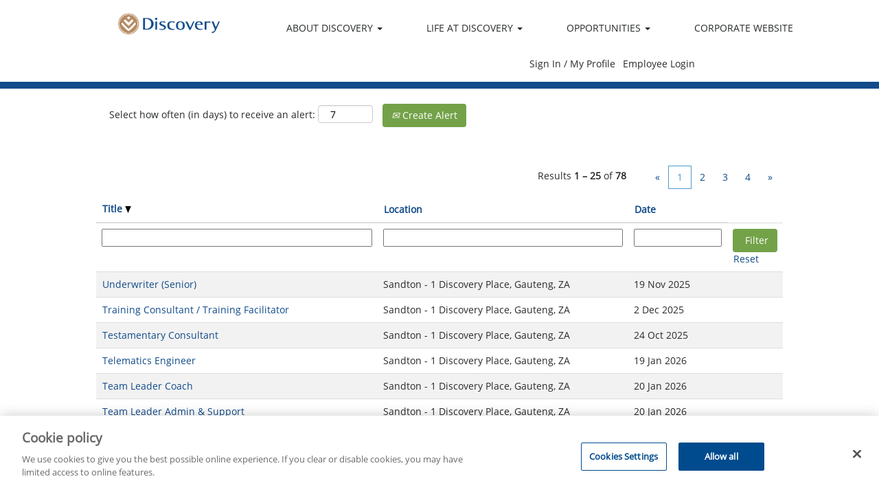

--- FILE ---
content_type: text/html;charset=UTF-8
request_url: https://careers.discovery.co.za/go/All-Jobs/4509301/?q=&sortColumn=sort_title&sortDirection=desc
body_size: 119415
content:
<!DOCTYPE html>
<html class="html5" xml:lang="en-GB" lang="en-GB" xmlns="http://www.w3.org/1999/xhtml">

        <head>
            <meta http-equiv="X-UA-Compatible" content="IE=edge,chrome=1" />
            <meta http-equiv="Content-Type" content="text/html;charset=UTF-8" />
            <meta http-equiv="Content-Type" content="text/html; charset=utf-8" />
                <meta name="viewport" content="width=device-width, initial-scale=1.0" />
        <script type="text/javascript" class="keepscript">
            (function(w, d, s, l, i){
                w[l] = w[l] || [];
                w[l].push({
                    'gtm.start': new Date().getTime(), event: 'gtm.js'
                });
                var
                    f = d.getElementsByTagName(s)[0],
                    j = d.createElement(s),
                    dl = l != 'dataLayer' ? '&l=' + l : '';
                j.async = true;
                j.src = 'https://www.googletagmanager.com/gtm.js?id=' + i + dl;
                f.parentNode.insertBefore(j, f);
            })
            (window, document, 'script', 'dataLayer', 'GTM-TGR7597');
        </script>
                        <link type="text/css" class="keepscript" rel="stylesheet" href="https://careers.discovery.co.za/platform/bootstrap/3.4.8_NES/css/bootstrap.min.css" />
                            <link type="text/css" rel="stylesheet" href="/platform/css/j2w/min/bootstrapV3.global.responsive.min.css?h=906dcb68" />
                            <link type="text/css" rel="stylesheet" href="/platform/csb/css/navbar-fixed-top.css" />
                <script type="text/javascript" src="https://performancemanager.successfactors.eu/verp/vmod_v1/ui/extlib/jquery_3.5.1/jquery.js"></script>
                <script type="text/javascript" src="https://performancemanager.successfactors.eu/verp/vmod_v1/ui/extlib/jquery_3.5.1/jquery-migrate.js"></script>
            <script type="text/javascript" src="/platform/js/jquery/jquery-migrate-1.4.1.js"></script>
            <title></title>
        <meta name="title" />
        <meta name="keywords" />
        <meta name="description" />   
        <link rel="canonical" href="https://careers.discovery.co.za/go/All-Jobs/4509301/" />      
        <link rel="alternate" type="application/rss+xml" title="All Jobs" href="https://careers.discovery.co.za/services/rss/category/?catid=4509301" />

        <meta prefix="og: http://ogp.me/ns#" property="og:title" />
        <meta prefix="og: http://ogp.me/ns#" property="og:description" />
        <meta name="twitter:card" content="summary" />
        <meta name="twitter:title" />
        <meta name="twitter:description" />
                <link type="text/css" rel="stylesheet" href="//rmkcdn.successfactors.com/6dbff8f8/95db6f97-c450-43f3-bd0a-d.css" />
                            <link type="text/css" rel="stylesheet" href="/platform/csb/css/customHeader.css?h=906dcb68" />
                            <link type="text/css" rel="stylesheet" href="/platform/css/j2w/min/sitebuilderframework.min.css?h=906dcb68" />
                            <link type="text/css" rel="stylesheet" href="/platform/css/j2w/min/BS3ColumnizedSearch.min.css?h=906dcb68" />
                            <link type="text/css" rel="stylesheet" href="/platform/css/search/BS3ColumnizedSearchHideLabels.css?h=906dcb68" />
                            <link type="text/css" rel="stylesheet" href="/platform/fontawesome4.7/css/font-awesome-4.7.0.min.css?h=906dcb68" /><script type="text/javascript">
</script>
<style>
  /*Header Sign In*/
        @media (max-width:2743px){
      .custom-header-signinLanguage{
        margin-right: 10px;
        right: 0px;
        width: 0px;
      }
    }
    @media (max-width:2561px){
      .custom-header-signinLanguage{
        margin-right: 465px;
        width: 400px;
      }
    }
    @media (max-width:2400px){
      .custom-header-signinLanguage {
        margin-right: 405px;
        width: 400px;
      }
    }
    @media (max-width:2134px){
      .custom-header-signinLanguage {
        margin-right: 305px;
        width: 400px;
      }
    }
    @media (max-width:1920px){
      .custom-header-signinLanguage {
        margin-right: 225px;
        width: 400px;
      }
    }
    @media (max-width:1680px){
      .custom-header-signinLanguage {
        margin-right: 135px;
        width: 400px;
      }
    }
    @media (max-width:1440px){
      .custom-header-signinLanguage {
        margin-right: 135px;
        width: 400px;
      }
    }
   

/* Footer mid alignment */


@media (max-width:1125px){
        .rightfloat {
width: 350px;
margin-right: -15px;
}
    }
    @media (max-width:963px){
      .rightfloat {
width: 350px;
margin-right: -15px;
}
    }
    @media (max-width:750px){
      .rightfloat {
width: 350px;
margin-right: -15px;
}
    }

/* Mobile Sign-In widget */

    @media (max-width:1125px){
      .custom-header-signinLanguage {
        margin-right: 0px;
        width: 275px;

    @media (max-width:750px){
      .custom-header-signinLanguage{
        margin-right: 0px;
        width: 275px;
      }
    }

    @media (max-width:415px){
      .custom-header-signinLanguage {
        margin-right: 0px;
        width: 275px;
      }
    }
    @media (max-width:390px){
      .custom-header-signinLanguage {
        margin-right: 0px;
        width: 275px;
      }
    }
</style>

        <link rel="shortcut icon" href="//rmkcdn.successfactors.com/6dbff8f8/186eae86-b4dc-43d5-9aa5-5.png" type="image/x-icon" />
                            <link type="text/css" rel="stylesheet" href="/platform/csb/css/fullContent.css?h=906dcb68" />
            <style id="antiClickjack" type="text/css">body{display:none !important;}</style>
            <script type="text/javascript" id="antiClickJackScript">
                if (self === top) {
                    var antiClickjack = document.getElementById("antiClickjack");
                    antiClickjack.parentNode.removeChild(antiClickjack);
                } else {
                    top.location = self.location;
                }
            </script>
        </head>

        <body class="coreCSB talentlanding-page body   body" id="body">
    <noscript>
                <iframe src="https://www.googletagmanager.com/ns.html?id=GTM-TGR7597" height="0" width="0" style="display: none; visibility: hidden;"></iframe>

    </noscript>

        <div id="outershell" class="outershell">

    <div id="header" class="custom-header header headermain navbar navbar-default navbar-fixed-top" role="banner">

    <div class="ukCookiePolicy" style="display:none;">
        <div class="centered container ">
                    By continuing to use and navigate this website, you are agreeing to the use of cookies.
                
            <br />
            <button id="cookie-acknowledge" tabindex="1" title="Accept" class="btn bannerButton" aria-label="Accept Use Of Cookies">
                Accept</button>
            <button id="cookie-close" tabindex="1" title="Close" class="btn bannerButton" aria-label="Close Cookies Notice">
                Close</button>
        </div>
    </div>
        <script type="text/javascript">
            //<![CDATA[
            $(function()
            {
                /* Using 'skipLinkSafari' to include CSS styles specific to Safari. */
                if (navigator.userAgent.indexOf('Safari') != -1 && navigator.userAgent.indexOf('Chrome') == -1) {
                    $("#skipLink").attr('class', 'skipLinkSafari');
                }
            });
            //]]>
             $(document).ready(function() {
                $("#skipLink").click(function (e) {
                    e.preventDefault();
                    $("#content").focus().css('outline','none');
                    var offset = $(':target').offset();
                    var fixedHeaderHeight = $("#header").innerHeight();
                    var scrollto = offset.top - fixedHeaderHeight;
                    $('html, body').animate({scrollTop:scrollto}, 0);
                });
              });

        </script>
        <div id="skip">
            <a href="#content" id="skipLink" class="skipLink" title="Skip to main content"><span>Skip to main content</span></a>
        </div>

        <div class="custom-mobile-header displayM center unmodified backgroundimage">
        <div class="custom-header-content custom-header-row-0">
            <div class="row">

                    <div class="custom-header-row-content custom-header-column-0 col-xs-8 content-align-left content-align-top backgroundcolor6929114fc680508b" style="padding:0px 0px 0px 0px; height:61px;">

    <div class="customheaderimagecontainer">
            <span class="custom-header-image backgroundimagece0e7299-225b-4c47-98a4-f verticallyscaled left customheaderlinkhovercolor" role="img" style="height:61px;">
                 <a href="https://careers.discovery.co.za"></a>
             </span>
    </div>
                    </div>

                    <div class="custom-header-row-content custom-header-column-1 col-xs-4 content-align-right content-align-middle backgroundcolor6929114fc680508b" style="padding:20px 0px 5px 0px; height:30px;">

    <div class="custom-header-menu backgroundcolor6929114fc680508b">
                <div class="menu mobile upper">
                    <div class="nav">
                        <div class="dropdown mobile-nav">
                            <a href="#" title="Menu" aria-label="Menu" class="dropdown-toggle" role="button" aria-expanded="false" data-toggle="collapse" data-target="#dropdown-menu-mobile" aria-controls="dropdown-menu-mobile"><span class="mobilelink fa fa-bars"></span></a>
                            
                        </div>
                    </div>
                </div>


    </div>
                    </div>

                <div class="clearfix"></div>
            </div>
        </div>
        
        <div class="menu-items">

    <div class="menu mobile upper">
        <div class="nav">
            <div class="dropdown mobile">
                <ul id="dropdown-menu-mobile" class="dropdown-menu nav-collapse-mobile-ee49f3ace301065a backgroundcolor6929114fc680508b">
        <li class="dropdown linkcolor8ebb7b5ce1724456 linkhovercolor8645a873ac9f6235 customheaderlinkhovercolor8645a873ac9f6235">
            <a class="dropdown-toggle" role="button" data-toggle="dropdown" href="#" aria-haspopup="true" aria-expanded="false" title="ABOUT DISCOVERY" aria-controls="customheadermenuitemsmobilerow0column10">
                ABOUT DISCOVERY <b class="caret"></b>
            </a>
            <ul role="menu" class="dropdown-menu company-dropdown headerdropdown backgroundcolor23c695c22165a360" id="customheadermenuitemsmobilerow0column10">
                        <li class="menu" role="none"><span><a role="menuitem" class="menu linkcolor072126dfb46cd085 linkhovercolor8645a873ac9f6235 customheaderlinkhovercolor8645a873ac9f6235" href="/content/Who-we-are/?locale=en_GB" title="Who we are">Who we are</a></span></li>
                        <li class="menu" role="none"><span><a role="menuitem" class="menu linkcolor072126dfb46cd085 linkhovercolor8645a873ac9f6235 customheaderlinkhovercolor8645a873ac9f6235" href="/content/Where-we-are/?locale=en_GB" title="Where we are">Where we are</a></span></li>
                        <li class="menu" role="none"><span><a role="menuitem" class="menu linkcolor072126dfb46cd085 linkhovercolor8645a873ac9f6235 customheaderlinkhovercolor8645a873ac9f6235" href="/content/Working-with-us/?locale=en_GB" title="Working with us">Working with us</a></span></li>
            </ul>
        </li>
        <li class="dropdown linkcolor8ebb7b5ce1724456 linkhovercolor8645a873ac9f6235 customheaderlinkhovercolor8645a873ac9f6235">
            <a class="dropdown-toggle" role="button" data-toggle="dropdown" href="#" aria-haspopup="true" aria-expanded="false" title="LIFE AT DISCOVERY" aria-controls="customheadermenuitemsmobilerow0column11">
                LIFE AT DISCOVERY <b class="caret"></b>
            </a>
            <ul role="menu" class="dropdown-menu company-dropdown headerdropdown backgroundcolor23c695c22165a360" id="customheadermenuitemsmobilerow0column11">
                        <li class="menu" role="none"><span><a role="menuitem" class="menu linkcolor072126dfb46cd085 linkhovercolor8645a873ac9f6235 customheaderlinkhovercolor8645a873ac9f6235" href="/content/Cultures/?locale=en_GB" title="Our culture">Our culture</a></span></li>
                        <li class="menu" role="none"><span><a role="menuitem" class="menu linkcolor072126dfb46cd085 linkhovercolor8645a873ac9f6235 customheaderlinkhovercolor8645a873ac9f6235" href="/content/Benefits/?locale=en_GB" title="Unique benefits">Unique benefits</a></span></li>
                        <li class="menu" role="none"><span><a role="menuitem" class="menu linkcolor072126dfb46cd085 linkhovercolor8645a873ac9f6235 customheaderlinkhovercolor8645a873ac9f6235" href="/content/Inside-Discovery/?locale=en_GB" title="Inside Discovery">Inside Discovery</a></span></li>
                        <li class="menu" role="none"><span><a role="menuitem" class="menu linkcolor072126dfb46cd085 linkhovercolor8645a873ac9f6235 customheaderlinkhovercolor8645a873ac9f6235" href="/content/Our-teams/?locale=en_GB" title="Our teams">Our teams</a></span></li>
            </ul>
        </li>
        <li class="dropdown linkcolor8ebb7b5ce1724456 linkhovercolor8645a873ac9f6235 customheaderlinkhovercolor8645a873ac9f6235">
            <a class="dropdown-toggle" role="button" data-toggle="dropdown" href="#" aria-haspopup="true" aria-expanded="false" title="OPPORTUNITIES" aria-controls="customheadermenuitemsmobilerow0column12">
                OPPORTUNITIES <b class="caret"></b>
            </a>
            <ul role="menu" class="dropdown-menu company-dropdown headerdropdown backgroundcolor23c695c22165a360" id="customheadermenuitemsmobilerow0column12">
                        <li class="menu" role="none"><span><a role="menuitem" class="menu linkcolor072126dfb46cd085 linkhovercolor8645a873ac9f6235 customheaderlinkhovercolor8645a873ac9f6235" href="/content/Our-talent-experience/?locale=en_GB" title="Our talent experience">Our talent experience</a></span></li>
                        <li class="menu" role="none"><span><a role="menuitem" class="menu linkcolor072126dfb46cd085 linkhovercolor8645a873ac9f6235 customheaderlinkhovercolor8645a873ac9f6235" href="/go/All-Jobs/4509301/" title="Available opportunities">Available opportunities</a></span></li>
                        <li class="menu" role="none"><span><a role="menuitem" class="menu linkcolor072126dfb46cd085 linkhovercolor8645a873ac9f6235 customheaderlinkhovercolor8645a873ac9f6235" href="/talentcommunity/subscribe/?locale=en_GB" title="Join our community">Join our community</a></span></li>
            </ul>
        </li>
        <li class="linkcolor8ebb7b5ce1724456 linkhovercolor8645a873ac9f6235 customheaderlinkhovercolor8645a873ac9f6235"><a href="https://www.discovery.co.za/" title="CORPORATE WEBSITE" target="_blank">CORPORATE WEBSITE</a></li>
                </ul>
            </div>
        </div>
    </div>
        </div>
        <div class="custom-header-content custom-header-row-1">
            <div class="row">

                    <div class="custom-header-row-content custom-header-column-0 col-xs-4 content-align-left content-align-top backgroundcolor" style="padding:0px 0px 0px 0px; height:px;">
                    </div>

                    <div class="custom-header-row-content custom-header-column-1 col-xs-4 content-align-left content-align-top backgroundcolor" style="padding:0px 0px 0px 0px; height:px;">
                    </div>

                    <div class="custom-header-row-content custom-header-column-2 col-xs-4 content-align-center content-align-middle backgroundcolor6929114fc680508b" style="padding:0px 0px 0px 0px; height:0px;">

    <div class="custom-header-signinLanguage backgroundcolor6929114fc680508b" style="padding: 10px;">
        <div class="inner limitwidth">
            <div class="links" role="list">
                <div class="language node dropdown header-one headerlocaleselector linkhovercolor8645a873ac9f6235 customheaderlinkhovercolor8645a873ac9f6235" role="listitem">
                </div>
                    <div class="profile node linkhovercolor8645a873ac9f6235 customheaderlinkhovercolor8645a873ac9f6235" role="listitem">
			<div class="profileWidget">
					<a href="#" onclick="j2w.TC.handleViewProfileAction(event)" xml:lang="en-GB" class="fontcolor98beab8b51342343" lang="en-GB" style="font-family:custom173632a13a074b5687a01; font-size:14px;">Sign In / My Profile</a>
			</div>
                    </div>
                    <div class="profile node linkhovercolor8645a873ac9f6235 customheaderlinkhovercolor8645a873ac9f6235" role="listitem">

            <div class="employeeWidget linkhovecolor8645a873ac9f6235">
                        <a class="empLoginLink fontcolor98beab8b51342343" href="javascript:;" style="font-family:custom173632a13a074b5687a01; font-size:14px;" xml:lang="en-GB" lang="en-GB">Employee Login</a>
            </div>
                    </div>
            </div>
        </div>
        <div class="clearfix"></div>
    </div>
                    </div>

                <div class="clearfix"></div>
            </div>
        </div>
        
        <div class="menu-items">
        </div>
        </div>
        <div class="custom-tablet-header displayT center unmodified backgroundimage">
        <div class="custom-header-content custom-header-row-0">
            <div class="row">

                    <div class="custom-header-row-content custom-header-column-0 col-xs-8 content-align-left content-align-top backgroundcolor6929114fc680508b" style="padding:0px 0px 0px 0px; height:61px;">

    <div class="customheaderimagecontainer">
            <span class="custom-header-image backgroundimagece0e7299-225b-4c47-98a4-f verticallyscaled left customheaderlinkhovercolor" role="img" style="height:61px;">
                 <a href="https://careers.discovery.co.za"></a>
             </span>
    </div>
                    </div>

                    <div class="custom-header-row-content custom-header-column-1 col-xs-4 content-align-right content-align-middle backgroundcolor6929114fc680508b" style="padding:20px 0px 5px 0px; height:30px;">

    <div class="custom-header-menu backgroundcolor6929114fc680508b">
                <div class="limitwidth">
                    <div class="menu tablet upper">
                        <div class="nav">
                            <div class="dropdown mobile-nav">
                                <a href="#" title="Menu" aria-label="Menu" class="dropdown-toggle" role="button" aria-expanded="false" data-toggle="collapse" data-target="#dropdown-menu-tablet" aria-controls="dropdown-menu-tablet"><span class="mobilelink fa fa-bars"></span></a>
                                
                            </div>
                        </div>
                    </div>
                </div>


    </div>
                    </div>

                <div class="clearfix"></div>
            </div>
        </div>
        
        <div class="menu-items">

    <div class="menu tablet upper">
        <div class="nav">
            <div class="dropdown tablet">
                <ul id="dropdown-menu-tablet" class="dropdown-menu nav-collapse-tablet-ee49f3ace301065a backgroundcolor6929114fc680508b">
        <li class="dropdown linkcolor8ebb7b5ce1724456 linkhovercolor8645a873ac9f6235 customheaderlinkhovercolor8645a873ac9f6235">
            <a class="dropdown-toggle" role="button" data-toggle="dropdown" href="#" aria-haspopup="true" aria-expanded="false" title="ABOUT DISCOVERY" aria-controls="customheadermenuitemstabletrow0column10">
                ABOUT DISCOVERY <b class="caret"></b>
            </a>
            <ul role="menu" class="dropdown-menu company-dropdown headerdropdown backgroundcolor23c695c22165a360" id="customheadermenuitemstabletrow0column10">
                        <li class="menu" role="none"><span><a role="menuitem" class="menu linkcolor072126dfb46cd085 linkhovercolor8645a873ac9f6235 customheaderlinkhovercolor8645a873ac9f6235" href="/content/Who-we-are/?locale=en_GB" title="Who we are">Who we are</a></span></li>
                        <li class="menu" role="none"><span><a role="menuitem" class="menu linkcolor072126dfb46cd085 linkhovercolor8645a873ac9f6235 customheaderlinkhovercolor8645a873ac9f6235" href="/content/Where-we-are/?locale=en_GB" title="Where we are">Where we are</a></span></li>
                        <li class="menu" role="none"><span><a role="menuitem" class="menu linkcolor072126dfb46cd085 linkhovercolor8645a873ac9f6235 customheaderlinkhovercolor8645a873ac9f6235" href="/content/Working-with-us/?locale=en_GB" title="Working with us">Working with us</a></span></li>
            </ul>
        </li>
        <li class="dropdown linkcolor8ebb7b5ce1724456 linkhovercolor8645a873ac9f6235 customheaderlinkhovercolor8645a873ac9f6235">
            <a class="dropdown-toggle" role="button" data-toggle="dropdown" href="#" aria-haspopup="true" aria-expanded="false" title="LIFE AT DISCOVERY" aria-controls="customheadermenuitemstabletrow0column11">
                LIFE AT DISCOVERY <b class="caret"></b>
            </a>
            <ul role="menu" class="dropdown-menu company-dropdown headerdropdown backgroundcolor23c695c22165a360" id="customheadermenuitemstabletrow0column11">
                        <li class="menu" role="none"><span><a role="menuitem" class="menu linkcolor072126dfb46cd085 linkhovercolor8645a873ac9f6235 customheaderlinkhovercolor8645a873ac9f6235" href="/content/Cultures/?locale=en_GB" title="Our culture">Our culture</a></span></li>
                        <li class="menu" role="none"><span><a role="menuitem" class="menu linkcolor072126dfb46cd085 linkhovercolor8645a873ac9f6235 customheaderlinkhovercolor8645a873ac9f6235" href="/content/Benefits/?locale=en_GB" title="Unique benefits">Unique benefits</a></span></li>
                        <li class="menu" role="none"><span><a role="menuitem" class="menu linkcolor072126dfb46cd085 linkhovercolor8645a873ac9f6235 customheaderlinkhovercolor8645a873ac9f6235" href="/content/Inside-Discovery/?locale=en_GB" title="Inside Discovery">Inside Discovery</a></span></li>
                        <li class="menu" role="none"><span><a role="menuitem" class="menu linkcolor072126dfb46cd085 linkhovercolor8645a873ac9f6235 customheaderlinkhovercolor8645a873ac9f6235" href="/content/Our-teams/?locale=en_GB" title="Our teams">Our teams</a></span></li>
            </ul>
        </li>
        <li class="dropdown linkcolor8ebb7b5ce1724456 linkhovercolor8645a873ac9f6235 customheaderlinkhovercolor8645a873ac9f6235">
            <a class="dropdown-toggle" role="button" data-toggle="dropdown" href="#" aria-haspopup="true" aria-expanded="false" title="OPPORTUNITIES" aria-controls="customheadermenuitemstabletrow0column12">
                OPPORTUNITIES <b class="caret"></b>
            </a>
            <ul role="menu" class="dropdown-menu company-dropdown headerdropdown backgroundcolor23c695c22165a360" id="customheadermenuitemstabletrow0column12">
                        <li class="menu" role="none"><span><a role="menuitem" class="menu linkcolor072126dfb46cd085 linkhovercolor8645a873ac9f6235 customheaderlinkhovercolor8645a873ac9f6235" href="/content/Our-talent-experience/?locale=en_GB" title="Our talent experience">Our talent experience</a></span></li>
                        <li class="menu" role="none"><span><a role="menuitem" class="menu linkcolor072126dfb46cd085 linkhovercolor8645a873ac9f6235 customheaderlinkhovercolor8645a873ac9f6235" href="/go/All-Jobs/4509301/" title="Available opportunities">Available opportunities</a></span></li>
                        <li class="menu" role="none"><span><a role="menuitem" class="menu linkcolor072126dfb46cd085 linkhovercolor8645a873ac9f6235 customheaderlinkhovercolor8645a873ac9f6235" href="/talentcommunity/subscribe/?locale=en_GB" title="Join our community">Join our community</a></span></li>
            </ul>
        </li>
        <li class="linkcolor8ebb7b5ce1724456 linkhovercolor8645a873ac9f6235 customheaderlinkhovercolor8645a873ac9f6235"><a href="https://www.discovery.co.za/" title="CORPORATE WEBSITE" target="_blank">CORPORATE WEBSITE</a></li>
                </ul>
            </div>
        </div>
    </div>
        </div>
        <div class="custom-header-content custom-header-row-1">
            <div class="row">

                    <div class="custom-header-row-content custom-header-column-0 col-xs-4 content-align-left content-align-top backgroundcolor" style="padding:0px 0px 0px 0px; height:px;">
                    </div>

                    <div class="custom-header-row-content custom-header-column-1 col-xs-4 content-align-left content-align-top backgroundcolor" style="padding:0px 0px 0px 0px; height:px;">
                    </div>

                    <div class="custom-header-row-content custom-header-column-2 col-xs-4 content-align-center content-align-middle backgroundcolor6929114fc680508b" style="padding:0px 0px 0px 0px; height:0px;">

    <div class="custom-header-signinLanguage backgroundcolor6929114fc680508b" style="padding: 10px;">
        <div class="inner limitwidth">
            <div class="links" role="list">
                <div class="language node dropdown header-one headerlocaleselector linkhovercolor8645a873ac9f6235 customheaderlinkhovercolor8645a873ac9f6235" role="listitem">
                </div>
                    <div class="profile node linkhovercolor8645a873ac9f6235 customheaderlinkhovercolor8645a873ac9f6235" role="listitem">
			<div class="profileWidget">
					<a href="#" onclick="j2w.TC.handleViewProfileAction(event)" xml:lang="en-GB" class="fontcolor98beab8b51342343" lang="en-GB" style="font-family:custom173632a13a074b5687a01; font-size:14px;">Sign In / My Profile</a>
			</div>
                    </div>
                    <div class="profile node linkhovercolor8645a873ac9f6235 customheaderlinkhovercolor8645a873ac9f6235" role="listitem">

            <div class="employeeWidget linkhovecolor8645a873ac9f6235">
                        <a class="empLoginLink fontcolor98beab8b51342343" href="javascript:;" style="font-family:custom173632a13a074b5687a01; font-size:14px;" xml:lang="en-GB" lang="en-GB">Employee Login</a>
            </div>
                    </div>
            </div>
        </div>
        <div class="clearfix"></div>
    </div>
                    </div>

                <div class="clearfix"></div>
            </div>
        </div>
        
        <div class="menu-items">
        </div>
        </div>
        <div class="custom-desktop-header displayD center unmodified backgroundimage" role="navigation" aria-label="Header">
        <div class="custom-header-content custom-header-row-0">
            <div class="row">

                    <div class="custom-header-row-content custom-header-column-0 col-xs-3 content-align-left content-align-top backgroundcolor6929114fc680508b" style="padding:0px 0px 0px 0px; height:56px;">

    <div class="customheaderimagecontainer">
            <span title="Discovery Careers Home" aria-label="Discovery Careers Home" class="custom-header-image backgroundimage102f48ac-9123-420b-8bbd-6 verticallyscaled bottomright customheaderlinkhovercolor" role="img" style="height:56px;">
                <a href="https://careers.discovery.co.za"></a>
            </span>
    </div>
                    </div>

                    <div class="custom-header-row-content custom-header-column-1 col-xs-9 content-align-center content-align-middle backgroundcolor6929114fc680508b" style="padding:20px 0px 5px 0px; height:50px;">

    <div class="custom-header-menu backgroundcolor6929114fc680508b">
                <div class="limitwidth">
                    <div class="menu desktop upper">
                        <div class="inner">
                            <ul class="nav nav-pills" role="list">
        <li class="dropdown linkcolor98beab8b51342343 linkhovercolor8645a873ac9f6235 customheaderlinkhovercolor8645a873ac9f6235">
            <a class="dropdown-toggle" role="button" data-toggle="dropdown" href="#" aria-haspopup="true" aria-expanded="false" title="ABOUT DISCOVERY" aria-controls="customheadermenurow0column10">
                ABOUT DISCOVERY <b class="caret"></b>
            </a>
            <ul role="menu" class="dropdown-menu company-dropdown headerdropdown backgroundcolor6929114fc680508b" id="customheadermenurow0column10">
                        <li class="menu" role="none"><span><a role="menuitem" class="menu linkcolor98beab8b51342343 linkhovercolor8645a873ac9f6235 customheaderlinkhovercolor8645a873ac9f6235" href="/content/Who-we-are/?locale=en_GB" title="Who we are">Who we are</a></span></li>
                        <li class="menu" role="none"><span><a role="menuitem" class="menu linkcolor98beab8b51342343 linkhovercolor8645a873ac9f6235 customheaderlinkhovercolor8645a873ac9f6235" href="/content/Where-we-are/?locale=en_GB" title="Where we are">Where we are</a></span></li>
                        <li class="menu" role="none"><span><a role="menuitem" class="menu linkcolor98beab8b51342343 linkhovercolor8645a873ac9f6235 customheaderlinkhovercolor8645a873ac9f6235" href="/content/Working-with-us/?locale=en_GB" title="Working with us">Working with us</a></span></li>
            </ul>
        </li>
        <li class="dropdown linkcolor98beab8b51342343 linkhovercolor8645a873ac9f6235 customheaderlinkhovercolor8645a873ac9f6235">
            <a class="dropdown-toggle" role="button" data-toggle="dropdown" href="#" aria-haspopup="true" aria-expanded="false" title="LIFE AT DISCOVERY" aria-controls="customheadermenurow0column11">
                LIFE AT DISCOVERY <b class="caret"></b>
            </a>
            <ul role="menu" class="dropdown-menu company-dropdown headerdropdown backgroundcolor6929114fc680508b" id="customheadermenurow0column11">
                        <li class="menu" role="none"><span><a role="menuitem" class="menu linkcolor98beab8b51342343 linkhovercolor8645a873ac9f6235 customheaderlinkhovercolor8645a873ac9f6235" href="/content/Cultures/?locale=en_GB" title="Our culture">Our culture</a></span></li>
                        <li class="menu" role="none"><span><a role="menuitem" class="menu linkcolor98beab8b51342343 linkhovercolor8645a873ac9f6235 customheaderlinkhovercolor8645a873ac9f6235" href="/content/Benefits/?locale=en_GB" title="Unique benefits">Unique benefits</a></span></li>
                        <li class="menu" role="none"><span><a role="menuitem" class="menu linkcolor98beab8b51342343 linkhovercolor8645a873ac9f6235 customheaderlinkhovercolor8645a873ac9f6235" href="/content/Inside-Discovery/?locale=en_GB" title="Inside Discovery">Inside Discovery</a></span></li>
                        <li class="menu" role="none"><span><a role="menuitem" class="menu linkcolor98beab8b51342343 linkhovercolor8645a873ac9f6235 customheaderlinkhovercolor8645a873ac9f6235" href="/content/Our-teams/?locale=en_GB" title="Our teams">Our teams</a></span></li>
            </ul>
        </li>
        <li class="dropdown linkcolor98beab8b51342343 linkhovercolor8645a873ac9f6235 customheaderlinkhovercolor8645a873ac9f6235">
            <a class="dropdown-toggle" role="button" data-toggle="dropdown" href="#" aria-haspopup="true" aria-expanded="false" title="OPPORTUNITIES" aria-controls="customheadermenurow0column12">
                OPPORTUNITIES <b class="caret"></b>
            </a>
            <ul role="menu" class="dropdown-menu company-dropdown headerdropdown backgroundcolor6929114fc680508b" id="customheadermenurow0column12">
                        <li class="menu" role="none"><span><a role="menuitem" class="menu linkcolor98beab8b51342343 linkhovercolor8645a873ac9f6235 customheaderlinkhovercolor8645a873ac9f6235" href="/content/Our-talent-experience/?locale=en_GB" title="Our talent experience">Our talent experience</a></span></li>
                        <li class="menu" role="none"><span><a role="menuitem" class="menu linkcolor98beab8b51342343 linkhovercolor8645a873ac9f6235 customheaderlinkhovercolor8645a873ac9f6235" href="/go/All-Jobs/4509301/" title="Available opportunities">Available opportunities</a></span></li>
                        <li class="menu" role="none"><span><a role="menuitem" class="menu linkcolor98beab8b51342343 linkhovercolor8645a873ac9f6235 customheaderlinkhovercolor8645a873ac9f6235" href="/talentcommunity/subscribe/?locale=en_GB" title="Join our community">Join our community</a></span></li>
            </ul>
        </li>
        <li class="linkcolor98beab8b51342343 linkhovercolor8645a873ac9f6235 customheaderlinkhovercolor8645a873ac9f6235"><a href="https://www.discovery.co.za/portal/index.jsp" title="CORPORATE WEBSITE" target="_blank">   CORPORATE WEBSITE</a></li>
                            </ul>
                        </div>
                    </div>
                </div>


    </div>
                    </div>

                <div class="clearfix"></div>
            </div>
        </div>
        
        <div class="menu-items">
        </div>
        <div class="custom-header-content custom-header-row-1">
            <div class="row">

                    <div class="custom-header-row-content custom-header-column-0 col-xs-3 content-align-left content-align-top backgroundcolor" style="padding:0px 0px 0px 0px; height:px;">
                    </div>

                    <div class="custom-header-row-content custom-header-column-1 col-xs-3 content-align-left content-align-top backgroundcolor" style="padding:0px 0px 0px 0px; height:px;">
                    </div>

                    <div class="custom-header-row-content custom-header-column-2 col-xs-3 content-align-left content-align-top backgroundcolor" style="padding:0px 0px 0px 0px; height:px;">
                    </div>

                    <div class="custom-header-row-content custom-header-column-3 col-xs-3 content-align-left content-align-middle backgroundcolor6929114fc680508b" style="padding:5px 0px 5px 0px; height:40px;">

    <div class="custom-header-signinLanguage backgroundcolor6929114fc680508b" style="padding: 10px;">
        <div class="inner limitwidth">
            <div class="links" role="list">
                <div class="language node dropdown header-one headerlocaleselector linkhovercolor8645a873ac9f6235 customheaderlinkhovercolor8645a873ac9f6235" role="listitem">
                </div>
                    <div class="profile node linkhovercolor8645a873ac9f6235 customheaderlinkhovercolor8645a873ac9f6235" role="listitem">
			<div class="profileWidget">
					<a href="#" onclick="j2w.TC.handleViewProfileAction(event)" xml:lang="en-GB" class="fontcolor98beab8b51342343" lang="en-GB" style="font-family:custom173632a13a074b5687a01; font-size:14px;">Sign In / My Profile</a>
			</div>
                    </div>
                    <div class="profile node linkhovercolor8645a873ac9f6235 customheaderlinkhovercolor8645a873ac9f6235" role="listitem">

            <div class="employeeWidget linkhovecolor8645a873ac9f6235">
                        <a class="empLoginLink fontcolor98beab8b51342343" href="javascript:;" style="font-family:custom173632a13a074b5687a01; font-size:14px;" xml:lang="en-GB" lang="en-GB">Employee Login</a>
            </div>
                    </div>
            </div>
        </div>
        <div class="clearfix"></div>
    </div>
                    </div>

                <div class="clearfix"></div>
            </div>
        </div>
        
        <div class="menu-items">
        </div>
        </div>
    </div>
        
        <script type="text/javascript">
            //<![CDATA[
                $(document).on('resizeFixedHeader', function () {
                    $('#fixedHeaderInlineStyle').remove();
                    $("<style type='text/css' id='fixedHeaderInlineStyle'>@media only screen and (min-width: 767px) { body { padding-top: " + $('#header').outerHeight(true) + "px;} }</style>").appendTo("head");
                }).trigger('resizeFixedHeader');
                $(window).on( "ready", function() {
                    $(document).trigger('resizeFixedHeader');
                });
                $(window).on( "load", function() {
                    $(document).trigger('resizeFixedHeader');
                });
            //]]>
        </script>
            <div id="innershell" class="innershell">
                <div id="content" tabindex="-1" class="content" role="main">
                    <div class="inner">
        <div id="category-header" class="sr-only">
                    <h1 id="category-name" class="sr-only">All Jobs
                    </h1>
        </div>

    <span id="catgroup-border"></span>
    <div id="search-wrapper">

        <div class="well well-small searchwell">
            <form class="form-inline jobAlertsSearchForm" name="keywordsearch" method="get" action="/search/" xml:lang="en-GB" lang="en-GB" style="margin: 0;" role="search">
                <input name="createNewAlert" type="hidden" value="false" />
                <div class="container-fluid">
                    <div class="row columnizedSearchForm">
                        <div class="column col-md-9">
                            <div class="fieldContainer row">
                                    <div class="col-md-6 rd-keywordsearch">
                                            <span class="lbl" aria-hidden="true">Search by Keyword</span>

                                        <i class="keywordsearch-icon"></i>
                                        <input type="text" class="keywordsearch-q columnized-search" name="q" placeholder="Search by Keyword" maxlength="50" aria-label="Search by Keyword" />

                                    </div>
                                    <div class="col-md-6 rd-locationsearch">
                                            <span class="lbl" aria-hidden="true">Search by Location</span>

                                        <i class="locationsearch-icon"></i>
                                        <input type="text" class="keywordsearch-locationsearch columnized-search" name="locationsearch" placeholder="Search by Location" maxlength="50" aria-label="Search by Location" />
                                    </div>
                            </div>
                                <div class="row optionsLink optionsLink-padding">
            <span>
                
                <a href="javascript:void(0)" rel="advance" role="button" id="options-search" class="search-option-link btn-link" aria-controls="moreOptionsDiv" data-toggle="collapse" aria-expanded="false" data-moreOptions="Show More Options" data-lessOptions="Show Fewer Options" data-target=".optionsDiv">Show More Options</a>
            </span>
                                </div>
            <div>
                <div id="moreOptionsDiv" style="" class="optionsDiv collapse">

                    <div id="optionsFacetLoading" class="optionsFacetLoading" aria-live="assertive">
                            <span>Loading...</span>
                    </div>
                    <div id="optionsFacetValues" class="optionsFacetValues" style="display:none" tabindex="-1">
                        <hr aria-hidden="true" />
                        <div id="newFacets" style="padding-bottom: 5px" class="row">
                                <div class="optionsFacet col-md-4">
                                    <div class="row">
                                        <label id="optionsFacetsDD_city_label" class="optionsFacet optionsFacet-label" for="optionsFacetsDD_city">
                                            City
                                        </label>
                                    </div>
                                    <select id="optionsFacetsDD_city" name="optionsFacetsDD_city" class="optionsFacet-select optionsFacetsDD_city form-control-100">
                                        <option value="">All</option>
                                    </select>
                                </div>
                                <div class="optionsFacet col-md-4">
                                    <div class="row">
                                        <label id="optionsFacetsDD_department_label" class="optionsFacet optionsFacet-label" for="optionsFacetsDD_department">
                                            Function
                                        </label>
                                    </div>
                                    <select id="optionsFacetsDD_department" name="optionsFacetsDD_department" class="optionsFacet-select optionsFacetsDD_department form-control-100">
                                        <option value="">All</option>
                                    </select>
                                </div>
                                <div class="optionsFacet col-md-4">
                                    <div class="row">
                                        <label id="optionsFacetsDD_customfield1_label" class="optionsFacet optionsFacet-label" for="optionsFacetsDD_customfield1">
                                            Business Unit
                                        </label>
                                    </div>
                                    <select id="optionsFacetsDD_customfield1" name="optionsFacetsDD_customfield1" class="optionsFacet-select optionsFacetsDD_customfield1 form-control-100">
                                        <option value="">All</option>
                                    </select>
                                </div>
                        </div>
                    </div>
                </div>
            </div>
                        </div>
                        <div class="rd-searchbutton col-md-2">
                            <div class="row emptylabelsearchspace labelrow">
                                 
                            </div>
                            <div class="row">
                                <div class="col-md-12 col-sm-12 col-xs-12 search-submit">
                                            <input type="submit" class="btn keywordsearch-button" value="Search Jobs" />
                                </div>
                            </div>
                        </div>
                    </div>

                </div>
            </form>
        </div>
        <div id="actions">
                    <div>
                <div class="span6">
                    <div class="savesearch-wrapper" id="savesearch-wrapper">
                <div class="well well-small well-sm">
                    <div class="savesearch" id="savesearch" xml:lang="en-GB" lang="en-GB">
                        <div class="alert alert-error alert-danger invalid-feedback frequency-error" tabindex="-1">
                            <span class="alert-icon-frequency-error fa fa-exclamation-circle"></span><div class="frequency-error-message" aria-live="polite" id="frequency-error-feedback"></div>
                        </div>
        <span class="subscribe-frequency-label">
            <label id="labelFrequencySpinBtn" for="j_idt521" aria-hidden="true">Select how often (in days) to receive an alert:</label>
            <input id="j_idt521" type="number" class="form-control subscribe-frequency frequencySpinBtn" name="frequency" required="required" min="1" max="99" maxlength="2" value="7" oninput="j2w.Agent.setValidFrequency(this)" aria-labelledby="labelFrequencySpinBtn" />
        </span>
                        <div class="savesearch-buttons-wrapper">
                                <button class="btn savesearch-link" id="savesearch-link" tabindex="0"><i class="icon-envelope glyphicon-envelope" aria-hidden="true"></i> Create Alert</button>
                        </div>
                    </div>
                </div>
            <style type="text/css">
                form.emailsubscribe-form {
                    display: none;
                }
            </style>

        <form id="emailsubscribe" class="emailsubscribe-form form-inline" name="emailsubscribe" method="POST" action="/talentcommunity/subscribe/?locale=en_GB&amp;cat=4509301" xml:lang="en-GB" lang="en-GB" novalidate="novalidate">
                <div class="well well-small well-sm">
                    <div class="alert alert-error alert-danger hidden frequency-error" tabindex="-1">
                        <button tabindex="0" type="button" class="close" onclick="$('.frequency-error').addClass('hidden'); return false;" title="Close"><span aria-hidden="true">×</span></button>
                        <div class="frequency-error-message" aria-live="polite"></div>
                    </div>
        <span class="subscribe-frequency-label">
            <label id="labelFrequencySpinBtn" for="j_idt532" aria-hidden="true">Select how often (in days) to receive an alert:</label>
            <input id="j_idt532" type="number" class="form-control subscribe-frequency frequencySpinBtn" name="frequency" required="required" min="1" max="99" maxlength="2" value="7" oninput="j2w.Agent.setValidFrequency(this)" aria-labelledby="labelFrequencySpinBtn" />
        </span>
                    <input id="emailsubscribe-button" class="btn emailsubscribe-button" title="Create Alert" value="Create Alert" type="submit" style="float: none" />
                </div>
        </form>
                    </div>
                </div>
                    </div>
                <div id="sharingwidget"></div>
        </div>
    </div>
    <div id="job-table">
                <div class="pagination-top clearfix">

        <div class="paginationShell clearfix" xml:lang="en-GB" lang="en-GB">
                    <div class="well well-lg pagination-well pagination">
                        <div class="pagination-label-row">
                            <span class="paginationLabel" aria-label="Results 1 – 25">Results <b>1 – 25</b> of <b>78</b></span>
                            <span class="srHelp" style="font-size:0px">Page 1 of 4</span>
                        </div>
                            <ul class="pagination">
                                <li><a class="paginationItemFirst" href="/go/All-Jobs/4509301/?q=&amp;sortColumn=sort_title&amp;sortDirection=desc" title="First Page"><span aria-hidden="true">«</span></a></li>
                                            <li class="active"><a href="/go/All-Jobs/4509301/?q=&amp;sortColumn=sort_title&amp;sortDirection=desc" class="current-page" aria-current="page" rel="nofollow" title="Page 1">1</a></li>
                                            <li class=" "><a href="/go/All-Jobs/4509301/25/?q=&amp;sortColumn=sort_title&amp;sortDirection=desc" rel="nofollow" title="Page 2">2</a></li>
                                            <li class=" "><a href="/go/All-Jobs/4509301/50/?q=&amp;sortColumn=sort_title&amp;sortDirection=desc" rel="nofollow" title="Page 3">3</a></li>
                                            <li class=" "><a href="/go/All-Jobs/4509301/75/?q=&amp;sortColumn=sort_title&amp;sortDirection=desc" rel="nofollow" title="Page 4">4</a></li>
                                <li><a class="paginationItemLast" href="/go/All-Jobs/4509301/75/?q=&amp;sortColumn=sort_title&amp;sortDirection=desc" rel="nofollow" title="Last Page"><span aria-hidden="true">»</span></a></li>
                            </ul>
                    </div>
        </div>
                </div>

            <div class="searchResultsShell">
				<table id="searchresults" class="searchResults full table table-striped table-hover" cellpadding="0" cellspacing="0" aria-label="Search results for . Page 1 of 4, Results 1 to 25 of 78">
					<thead>
                            <tr id="search-results-header">
											<th id="hdrTitle" aria-sort="descending" scope="col" width="45%">
												<span class="jobTitle">
													<a id="hdrTitleButton" class="jobTitle sort" role="button" href="/go/All-Jobs/4509301/?q=&amp;sortColumn=sort_title&amp;sortDirection=asc#hdrTitleButton">Title <img src="/platform/images/shared/downtri.png" border="0" alt="Sort descending" />
													</a>
												</span>
											</th>
											<th id="hdrLocation" aria-sort="none" scope="col" width="40%" class="hidden-phone">
												<span class="jobLocation">
													<a id="hdrLocationButton" role="button" class="jobLocation sort" href="/go/All-Jobs/4509301/?q=&amp;sortColumn=sort_location&amp;sortDirection=desc#hdrLocationButton">Location
													</a>
												</span>
											</th>
											<th id="hdrDate" aria-sort="none" scope="col" width="15%" class="hidden-phone">
												<span class="jobDate">
													<a id="hdrDateButton" role="button" href="/go/All-Jobs/4509301/?q=&amp;sortColumn=referencedate&amp;sortDirection=desc#hdrDateButton">Date
													</a>
												</span>
											</th>
									<td class="hidden-phone"></td>
                            </tr>
                            <tr id="search-results-filter" class="hidden-phone">
											<td id="filter-title">
												<label class="s508-hide" for="title">Title</label><input id="title" data-column="title" class="filter-input" style="width: 100%;" title="Filter: Title" type="text" name="title" maxlength="50" />
											</td>
											<td id="filter-location" class="hidden-phone">
												<label class="s508-hide" for="location">Location</label><input id="location" data-column="location" class="filter-input" style="width: 100%;" title="Filter: Location" type="text" name="location" maxlength="50" />
											</td>
											<td id="filter-date" nowrap="nowrap">
												<label class="s508-hide" for="date">Date (dd/MM/y)</label><input id="date" data-column="referencedate" class="filter-input" style="width: 100%;" title="Filter: Date" type="text" name="date" />
											</td>

                                <td id="filter-submit">
                                    <form id="searchfilter" method="get" action="/go/All-Jobs/4509301/#searchresults" name="searchfilter">
                                        <input type="submit" id="searchfilter-submit" value="Filter" class="btn btn-default" />
                                        <input id="q" type="hidden" name="q" />
                                        <input id="q2" type="hidden" name="q2" />
										<input id="alertId" type="hidden" name="alertId" />
                                            <input id="locationsearch" type="hidden" name="locationsearch" />

                                        <a id="reset" role="button" href="/go/All-Jobs/4509301/?q=#reset">Reset</a>
                                    </form>

                                    <script type="text/javascript">
                                        //<![CDATA[
                                            $searchfilter = $('#searchfilter');
                                            $(function() {
                                                $('.filter-input').keypress(function(e){
                                                    if (e.keyCode == 13) {
                                                        copyInputFieldsToForm('.filter-input');
                                                        $searchfilter.trigger('submit');
                                                    }
                                                });
                                            });
                                            $searchfilter.submit(function(e){
                                                copyInputFieldsToForm('.filter-input');
                                            });
                                            function copyInputFieldsToForm(selector) {
                                                $(selector).each(function(index,item){
                                                    $item = $(item);
                                                    var $input = $("<input>").attr("type", "hidden").attr("name", $item.attr('name') ).val( $item.val() );
                                                    $item.attr('disabled','disabled').removeAttr('id').removeAttr('name');
                                                    $searchfilter.append( $input );
                                                });
                                            }
                                        //]]>
                                    </script>
                                </td>
                            </tr>
                    </thead>
                    <tbody>

                            <tr class="data-row">
                                                <td class="colTitle" headers="hdrTitle">
													<span class="jobTitle hidden-phone">
														<a href="/job/Sandton-1-Discovery-Place-Underwriter-%28Senior%29-Gaut/1268988101/" class="jobTitle-link">Underwriter (Senior)</a>
													</span>
                                                    <div class="jobdetail-phone visible-phone">
                                                                    <span class="jobTitle visible-phone">
                                                                        <a class="jobTitle-link" href="/job/Sandton-1-Discovery-Place-Underwriter-%28Senior%29-Gaut/1268988101/">Underwriter (Senior)</a>
                                                                    </span>
                                                                    <span class="jobFacility visible-phone">Vitality Life</span>
                                                                    <span class="jobLocation visible-phone">
        
        <span class="jobLocation">
            Sandton - 1 Discovery Place, Gauteng, ZA
            
        </span></span>
                                                                    <span class="jobDate visible-phone">19 Nov 2025
													                </span>
                                                    </div>
                                                </td>
											<td class="colLocation hidden-phone" headers="hdrLocation">
        
        <span class="jobLocation">
            Sandton - 1 Discovery Place, Gauteng, ZA
            
        </span>
											</td>
											<td class="colDate hidden-phone" nowrap="nowrap" headers="hdrDate">
												<span class="jobDate">19 Nov 2025
												</span>
											</td>
									<td class="hidden-phone"></td>
                            </tr>

                            <tr class="data-row">
                                                <td class="colTitle" headers="hdrTitle">
													<span class="jobTitle hidden-phone">
														<a href="/job/Sandton-1-Discovery-Place-Training-Consultant-Training-Facilitator-Gaut/1272804101/" class="jobTitle-link">Training Consultant / Training Facilitator</a>
													</span>
                                                    <div class="jobdetail-phone visible-phone">
                                                                    <span class="jobTitle visible-phone">
                                                                        <a class="jobTitle-link" href="/job/Sandton-1-Discovery-Place-Training-Consultant-Training-Facilitator-Gaut/1272804101/">Training Consultant / Training Facilitator</a>
                                                                    </span>
                                                                    <span class="jobFacility visible-phone">Sales &amp; Distribution</span>
                                                                    <span class="jobLocation visible-phone">
        
        <span class="jobLocation">
            Sandton - 1 Discovery Place, Gauteng, ZA
            
        </span></span>
                                                                    <span class="jobDate visible-phone">2 Dec 2025
													                </span>
                                                    </div>
                                                </td>
											<td class="colLocation hidden-phone" headers="hdrLocation">
        
        <span class="jobLocation">
            Sandton - 1 Discovery Place, Gauteng, ZA
            
        </span>
											</td>
											<td class="colDate hidden-phone" nowrap="nowrap" headers="hdrDate">
												<span class="jobDate">2 Dec 2025
												</span>
											</td>
									<td class="hidden-phone"></td>
                            </tr>

                            <tr class="data-row">
                                                <td class="colTitle" headers="hdrTitle">
													<span class="jobTitle hidden-phone">
														<a href="/job/Sandton-1-Discovery-Place-Testamentary-Consultant-Gaut/1236638401/" class="jobTitle-link">Testamentary Consultant</a>
													</span>
                                                    <div class="jobdetail-phone visible-phone">
                                                                    <span class="jobTitle visible-phone">
                                                                        <a class="jobTitle-link" href="/job/Sandton-1-Discovery-Place-Testamentary-Consultant-Gaut/1236638401/">Testamentary Consultant</a>
                                                                    </span>
                                                                    <span class="jobFacility visible-phone">Discovery Life</span>
                                                                    <span class="jobLocation visible-phone">
        
        <span class="jobLocation">
            Sandton - 1 Discovery Place, Gauteng, ZA
            
        </span></span>
                                                                    <span class="jobDate visible-phone">24 Oct 2025
													                </span>
                                                    </div>
                                                </td>
											<td class="colLocation hidden-phone" headers="hdrLocation">
        
        <span class="jobLocation">
            Sandton - 1 Discovery Place, Gauteng, ZA
            
        </span>
											</td>
											<td class="colDate hidden-phone" nowrap="nowrap" headers="hdrDate">
												<span class="jobDate">24 Oct 2025
												</span>
											</td>
									<td class="hidden-phone"></td>
                            </tr>

                            <tr class="data-row">
                                                <td class="colTitle" headers="hdrTitle">
													<span class="jobTitle hidden-phone">
														<a href="/job/Sandton-1-Discovery-Place-Telematics-Engineer-Gaut/1284591301/" class="jobTitle-link">Telematics Engineer</a>
													</span>
                                                    <div class="jobdetail-phone visible-phone">
                                                                    <span class="jobTitle visible-phone">
                                                                        <a class="jobTitle-link" href="/job/Sandton-1-Discovery-Place-Telematics-Engineer-Gaut/1284591301/">Telematics Engineer</a>
                                                                    </span>
                                                                    <span class="jobFacility visible-phone">Discovery Insure</span>
                                                                    <span class="jobLocation visible-phone">
        
        <span class="jobLocation">
            Sandton - 1 Discovery Place, Gauteng, ZA
            
        </span></span>
                                                                    <span class="jobDate visible-phone">19 Jan 2026
													                </span>
                                                    </div>
                                                </td>
											<td class="colLocation hidden-phone" headers="hdrLocation">
        
        <span class="jobLocation">
            Sandton - 1 Discovery Place, Gauteng, ZA
            
        </span>
											</td>
											<td class="colDate hidden-phone" nowrap="nowrap" headers="hdrDate">
												<span class="jobDate">19 Jan 2026
												</span>
											</td>
									<td class="hidden-phone"></td>
                            </tr>

                            <tr class="data-row">
                                                <td class="colTitle" headers="hdrTitle">
													<span class="jobTitle hidden-phone">
														<a href="/job/Sandton-1-Discovery-Place-Team-Leader-Coach-Gaut/1285219101/" class="jobTitle-link">Team Leader Coach</a>
													</span>
                                                    <div class="jobdetail-phone visible-phone">
                                                                    <span class="jobTitle visible-phone">
                                                                        <a class="jobTitle-link" href="/job/Sandton-1-Discovery-Place-Team-Leader-Coach-Gaut/1285219101/">Team Leader Coach</a>
                                                                    </span>
                                                                    <span class="jobFacility visible-phone">Discovery Bank</span>
                                                                    <span class="jobLocation visible-phone">
        
        <span class="jobLocation">
            Sandton - 1 Discovery Place, Gauteng, ZA
            
        </span></span>
                                                                    <span class="jobDate visible-phone">20 Jan 2026
													                </span>
                                                    </div>
                                                </td>
											<td class="colLocation hidden-phone" headers="hdrLocation">
        
        <span class="jobLocation">
            Sandton - 1 Discovery Place, Gauteng, ZA
            
        </span>
											</td>
											<td class="colDate hidden-phone" nowrap="nowrap" headers="hdrDate">
												<span class="jobDate">20 Jan 2026
												</span>
											</td>
									<td class="hidden-phone"></td>
                            </tr>

                            <tr class="data-row">
                                                <td class="colTitle" headers="hdrTitle">
													<span class="jobTitle hidden-phone">
														<a href="/job/Sandton-1-Discovery-Place-Team-Leader-Admin-&amp;-Support-Gaut/1285270101/" class="jobTitle-link">Team Leader Admin &amp; Support</a>
													</span>
                                                    <div class="jobdetail-phone visible-phone">
                                                                    <span class="jobTitle visible-phone">
                                                                        <a class="jobTitle-link" href="/job/Sandton-1-Discovery-Place-Team-Leader-Admin-&amp;-Support-Gaut/1285270101/">Team Leader Admin &amp; Support</a>
                                                                    </span>
                                                                    <span class="jobFacility visible-phone">Discovery Corporate &amp; Employee Benefits</span>
                                                                    <span class="jobLocation visible-phone">
        
        <span class="jobLocation">
            Sandton - 1 Discovery Place, Gauteng, ZA
            
        </span></span>
                                                                    <span class="jobDate visible-phone">20 Jan 2026
													                </span>
                                                    </div>
                                                </td>
											<td class="colLocation hidden-phone" headers="hdrLocation">
        
        <span class="jobLocation">
            Sandton - 1 Discovery Place, Gauteng, ZA
            
        </span>
											</td>
											<td class="colDate hidden-phone" nowrap="nowrap" headers="hdrDate">
												<span class="jobDate">20 Jan 2026
												</span>
											</td>
									<td class="hidden-phone"></td>
                            </tr>

                            <tr class="data-row">
                                                <td class="colTitle" headers="hdrTitle">
													<span class="jobTitle hidden-phone">
														<a href="/job/Sandton-1-Discovery-Place-Team-Leader-Testamentary-Consulting-Gaut/1281808601/" class="jobTitle-link">Team Leader - Testamentary Consulting</a>
													</span>
                                                    <div class="jobdetail-phone visible-phone">
                                                                    <span class="jobTitle visible-phone">
                                                                        <a class="jobTitle-link" href="/job/Sandton-1-Discovery-Place-Team-Leader-Testamentary-Consulting-Gaut/1281808601/">Team Leader - Testamentary Consulting</a>
                                                                    </span>
                                                                    <span class="jobFacility visible-phone">Discovery Life</span>
                                                                    <span class="jobLocation visible-phone">
        
        <span class="jobLocation">
            Sandton - 1 Discovery Place, Gauteng, ZA
            
        </span></span>
                                                                    <span class="jobDate visible-phone">9 Jan 2026
													                </span>
                                                    </div>
                                                </td>
											<td class="colLocation hidden-phone" headers="hdrLocation">
        
        <span class="jobLocation">
            Sandton - 1 Discovery Place, Gauteng, ZA
            
        </span>
											</td>
											<td class="colDate hidden-phone" nowrap="nowrap" headers="hdrDate">
												<span class="jobDate">9 Jan 2026
												</span>
											</td>
									<td class="hidden-phone"></td>
                            </tr>

                            <tr class="data-row">
                                                <td class="colTitle" headers="hdrTitle">
													<span class="jobTitle hidden-phone">
														<a href="/job/Sandton-1-Discovery-Place-Team-Leader-Service-Gaut/1280624501/" class="jobTitle-link">Team Leader - Service</a>
													</span>
                                                    <div class="jobdetail-phone visible-phone">
                                                                    <span class="jobTitle visible-phone">
                                                                        <a class="jobTitle-link" href="/job/Sandton-1-Discovery-Place-Team-Leader-Service-Gaut/1280624501/">Team Leader - Service</a>
                                                                    </span>
                                                                    <span class="jobFacility visible-phone">Discovery Insure</span>
                                                                    <span class="jobLocation visible-phone">
        
        <span class="jobLocation">
            Sandton - 1 Discovery Place, Gauteng, ZA
            
        </span></span>
                                                                    <span class="jobDate visible-phone">6 Jan 2026
													                </span>
                                                    </div>
                                                </td>
											<td class="colLocation hidden-phone" headers="hdrLocation">
        
        <span class="jobLocation">
            Sandton - 1 Discovery Place, Gauteng, ZA
            
        </span>
											</td>
											<td class="colDate hidden-phone" nowrap="nowrap" headers="hdrDate">
												<span class="jobDate">6 Jan 2026
												</span>
											</td>
									<td class="hidden-phone"></td>
                            </tr>

                            <tr class="data-row">
                                                <td class="colTitle" headers="hdrTitle">
													<span class="jobTitle hidden-phone">
														<a href="/job/Sandton-1-Discovery-Place-Tax-Specialist-Gaut/1256365001/" class="jobTitle-link">Tax Specialist</a>
													</span>
                                                    <div class="jobdetail-phone visible-phone">
                                                                    <span class="jobTitle visible-phone">
                                                                        <a class="jobTitle-link" href="/job/Sandton-1-Discovery-Place-Tax-Specialist-Gaut/1256365001/">Tax Specialist</a>
                                                                    </span>
                                                                    <span class="jobFacility visible-phone">Discovery Central Services</span>
                                                                    <span class="jobLocation visible-phone">
        
        <span class="jobLocation">
            Sandton - 1 Discovery Place, Gauteng, ZA
            
        </span></span>
                                                                    <span class="jobDate visible-phone">11 Nov 2025
													                </span>
                                                    </div>
                                                </td>
											<td class="colLocation hidden-phone" headers="hdrLocation">
        
        <span class="jobLocation">
            Sandton - 1 Discovery Place, Gauteng, ZA
            
        </span>
											</td>
											<td class="colDate hidden-phone" nowrap="nowrap" headers="hdrDate">
												<span class="jobDate">11 Nov 2025
												</span>
											</td>
									<td class="hidden-phone"></td>
                            </tr>

                            <tr class="data-row">
                                                <td class="colTitle" headers="hdrTitle">
													<span class="jobTitle hidden-phone">
														<a href="/job/Sandton-1-Discovery-Place-Talent-Pool-Service-Desk-Agent-%28Junior%29-Gaut/1277437101/" class="jobTitle-link">Talent Pool: Service Desk Agent (Junior)</a>
													</span>
                                                    <div class="jobdetail-phone visible-phone">
                                                                    <span class="jobTitle visible-phone">
                                                                        <a class="jobTitle-link" href="/job/Sandton-1-Discovery-Place-Talent-Pool-Service-Desk-Agent-%28Junior%29-Gaut/1277437101/">Talent Pool: Service Desk Agent (Junior)</a>
                                                                    </span>
                                                                    <span class="jobFacility visible-phone">Discovery Central Services</span>
                                                                    <span class="jobLocation visible-phone">
        
        <span class="jobLocation">
            Sandton - 1 Discovery Place, Gauteng, ZA
            
        </span></span>
                                                                    <span class="jobDate visible-phone">18 Dec 2025
													                </span>
                                                    </div>
                                                </td>
											<td class="colLocation hidden-phone" headers="hdrLocation">
        
        <span class="jobLocation">
            Sandton - 1 Discovery Place, Gauteng, ZA
            
        </span>
											</td>
											<td class="colDate hidden-phone" nowrap="nowrap" headers="hdrDate">
												<span class="jobDate">18 Dec 2025
												</span>
											</td>
									<td class="hidden-phone"></td>
                            </tr>

                            <tr class="data-row">
                                                <td class="colTitle" headers="hdrTitle">
													<span class="jobTitle hidden-phone">
														<a href="/job/Sandton-1-Discovery-Place-Talent-Pool-Outbound-Consultant-DWTS-Gaut/1264873401/" class="jobTitle-link">Talent Pool : Outbound Consultant - DWTS</a>
													</span>
                                                    <div class="jobdetail-phone visible-phone">
                                                                    <span class="jobTitle visible-phone">
                                                                        <a class="jobTitle-link" href="/job/Sandton-1-Discovery-Place-Talent-Pool-Outbound-Consultant-DWTS-Gaut/1264873401/">Talent Pool : Outbound Consultant - DWTS</a>
                                                                    </span>
                                                                    <span class="jobFacility visible-phone">Discovery Life</span>
                                                                    <span class="jobLocation visible-phone">
        
        <span class="jobLocation">
            Sandton - 1 Discovery Place, Gauteng, ZA
            
        </span></span>
                                                                    <span class="jobDate visible-phone">5 Nov 2025
													                </span>
                                                    </div>
                                                </td>
											<td class="colLocation hidden-phone" headers="hdrLocation">
        
        <span class="jobLocation">
            Sandton - 1 Discovery Place, Gauteng, ZA
            
        </span>
											</td>
											<td class="colDate hidden-phone" nowrap="nowrap" headers="hdrDate">
												<span class="jobDate">5 Nov 2025
												</span>
											</td>
									<td class="hidden-phone"></td>
                            </tr>

                            <tr class="data-row">
                                                <td class="colTitle" headers="hdrTitle">
													<span class="jobTitle hidden-phone">
														<a href="/job/Sandton-1-Discovery-Place-Talent-Pool-Senior-Data-Scientist-Gaut/1098488601/" class="jobTitle-link">Talent Pool - Senior Data Scientist</a>
													</span>
                                                    <div class="jobdetail-phone visible-phone">
                                                                    <span class="jobTitle visible-phone">
                                                                        <a class="jobTitle-link" href="/job/Sandton-1-Discovery-Place-Talent-Pool-Senior-Data-Scientist-Gaut/1098488601/">Talent Pool - Senior Data Scientist</a>
                                                                    </span>
                                                                    <span class="jobFacility visible-phone">Discovery Health</span>
                                                                    <span class="jobLocation visible-phone">
        
        <span class="jobLocation">
            Sandton - 1 Discovery Place, Gauteng, ZA
            
        </span></span>
                                                                    <span class="jobDate visible-phone">28 Nov 2025
													                </span>
                                                    </div>
                                                </td>
											<td class="colLocation hidden-phone" headers="hdrLocation">
        
        <span class="jobLocation">
            Sandton - 1 Discovery Place, Gauteng, ZA
            
        </span>
											</td>
											<td class="colDate hidden-phone" nowrap="nowrap" headers="hdrDate">
												<span class="jobDate">28 Nov 2025
												</span>
											</td>
									<td class="hidden-phone"></td>
                            </tr>

                            <tr class="data-row">
                                                <td class="colTitle" headers="hdrTitle">
													<span class="jobTitle hidden-phone">
														<a href="/job/Durban-41-Imvubupark-Place-Talent-Pool-Pre-Auth-Service-Consultant-KwaZ/1231839801/" class="jobTitle-link">Talent Pool - Pre Auth Service Consultant</a>
													</span>
                                                    <div class="jobdetail-phone visible-phone">
                                                                    <span class="jobTitle visible-phone">
                                                                        <a class="jobTitle-link" href="/job/Durban-41-Imvubupark-Place-Talent-Pool-Pre-Auth-Service-Consultant-KwaZ/1231839801/">Talent Pool - Pre Auth Service Consultant</a>
                                                                    </span>
                                                                    <span class="jobFacility visible-phone">Discovery Health</span>
                                                                    <span class="jobLocation visible-phone">
        
        <span class="jobLocation">
            Durban - 41 Imvubupark Place, KwaZulu-Natal, ZA
            
        </span></span>
                                                                    <span class="jobDate visible-phone">5 Nov 2025
													                </span>
                                                    </div>
                                                </td>
											<td class="colLocation hidden-phone" headers="hdrLocation">
        
        <span class="jobLocation">
            Durban - 41 Imvubupark Place, KwaZulu-Natal, ZA
            
        </span>
											</td>
											<td class="colDate hidden-phone" nowrap="nowrap" headers="hdrDate">
												<span class="jobDate">5 Nov 2025
												</span>
											</td>
									<td class="hidden-phone"></td>
                            </tr>

                            <tr class="data-row">
                                                <td class="colTitle" headers="hdrTitle">
													<span class="jobTitle hidden-phone">
														<a href="/job/Sandton-1-Discovery-Place-Talent-Pool-Junior-Data-Scientist-Gaut/1109525301/" class="jobTitle-link">Talent Pool - Junior Data Scientist</a>
													</span>
                                                    <div class="jobdetail-phone visible-phone">
                                                                    <span class="jobTitle visible-phone">
                                                                        <a class="jobTitle-link" href="/job/Sandton-1-Discovery-Place-Talent-Pool-Junior-Data-Scientist-Gaut/1109525301/">Talent Pool - Junior Data Scientist</a>
                                                                    </span>
                                                                    <span class="jobFacility visible-phone">Discovery Health</span>
                                                                    <span class="jobLocation visible-phone">
        
        <span class="jobLocation">
            Sandton - 1 Discovery Place, Gauteng, ZA
            
        </span></span>
                                                                    <span class="jobDate visible-phone">22 Nov 2025
													                </span>
                                                    </div>
                                                </td>
											<td class="colLocation hidden-phone" headers="hdrLocation">
        
        <span class="jobLocation">
            Sandton - 1 Discovery Place, Gauteng, ZA
            
        </span>
											</td>
											<td class="colDate hidden-phone" nowrap="nowrap" headers="hdrDate">
												<span class="jobDate">22 Nov 2025
												</span>
											</td>
									<td class="hidden-phone"></td>
                            </tr>

                            <tr class="data-row">
                                                <td class="colTitle" headers="hdrTitle">
													<span class="jobTitle hidden-phone">
														<a href="/job/Sandton-1-Discovery-Place-Systems-Architect-Discovery-Life-Gaut/1185932401/" class="jobTitle-link">Systems Architect - Discovery Life</a>
													</span>
                                                    <div class="jobdetail-phone visible-phone">
                                                                    <span class="jobTitle visible-phone">
                                                                        <a class="jobTitle-link" href="/job/Sandton-1-Discovery-Place-Systems-Architect-Discovery-Life-Gaut/1185932401/">Systems Architect - Discovery Life</a>
                                                                    </span>
                                                                    <span class="jobFacility visible-phone">Discovery Life</span>
                                                                    <span class="jobLocation visible-phone">
        
        <span class="jobLocation">
            Sandton - 1 Discovery Place, Gauteng, ZA
            
        </span></span>
                                                                    <span class="jobDate visible-phone">14 Nov 2025
													                </span>
                                                    </div>
                                                </td>
											<td class="colLocation hidden-phone" headers="hdrLocation">
        
        <span class="jobLocation">
            Sandton - 1 Discovery Place, Gauteng, ZA
            
        </span>
											</td>
											<td class="colDate hidden-phone" nowrap="nowrap" headers="hdrDate">
												<span class="jobDate">14 Nov 2025
												</span>
											</td>
									<td class="hidden-phone"></td>
                            </tr>

                            <tr class="data-row">
                                                <td class="colTitle" headers="hdrTitle">
													<span class="jobTitle hidden-phone">
														<a href="/job/Sandton-1-Discovery-Place-Strategic-Client-Executive-Gaut/1283638401/" class="jobTitle-link">Strategic Client Executive</a>
													</span>
                                                    <div class="jobdetail-phone visible-phone">
                                                                    <span class="jobTitle visible-phone">
                                                                        <a class="jobTitle-link" href="/job/Sandton-1-Discovery-Place-Strategic-Client-Executive-Gaut/1283638401/">Strategic Client Executive</a>
                                                                    </span>
                                                                    <span class="jobFacility visible-phone">Discovery Corporate &amp; Employee Benefits</span>
                                                                    <span class="jobLocation visible-phone">
        
        <span class="jobLocation">
            Sandton - 1 Discovery Place, Gauteng, ZA
            
        </span></span>
                                                                    <span class="jobDate visible-phone">15 Jan 2026
													                </span>
                                                    </div>
                                                </td>
											<td class="colLocation hidden-phone" headers="hdrLocation">
        
        <span class="jobLocation">
            Sandton - 1 Discovery Place, Gauteng, ZA
            
        </span>
											</td>
											<td class="colDate hidden-phone" nowrap="nowrap" headers="hdrDate">
												<span class="jobDate">15 Jan 2026
												</span>
											</td>
									<td class="hidden-phone"></td>
                            </tr>

                            <tr class="data-row">
                                                <td class="colTitle" headers="hdrTitle">
													<span class="jobTitle hidden-phone">
														<a href="/job/Sandton-1-Discovery-Place-Service-Consultant-Health-Professionals-%28Talent-Pool%29-Gaut/1285716001/" class="jobTitle-link">Service Consultant - Health Professionals - (Talent Pool)</a>
													</span>
                                                    <div class="jobdetail-phone visible-phone">
                                                                    <span class="jobTitle visible-phone">
                                                                        <a class="jobTitle-link" href="/job/Sandton-1-Discovery-Place-Service-Consultant-Health-Professionals-%28Talent-Pool%29-Gaut/1285716001/">Service Consultant - Health Professionals - (Talent Pool)</a>
                                                                    </span>
                                                                    <span class="jobFacility visible-phone">Discovery Health</span>
                                                                    <span class="jobLocation visible-phone">
        
        <span class="jobLocation">
            Sandton - 1 Discovery Place, Gauteng, ZA
            
        </span></span>
                                                                    <span class="jobDate visible-phone">21 Jan 2026
													                </span>
                                                    </div>
                                                </td>
											<td class="colLocation hidden-phone" headers="hdrLocation">
        
        <span class="jobLocation">
            Sandton - 1 Discovery Place, Gauteng, ZA
            
        </span>
											</td>
											<td class="colDate hidden-phone" nowrap="nowrap" headers="hdrDate">
												<span class="jobDate">21 Jan 2026
												</span>
											</td>
									<td class="hidden-phone"></td>
                            </tr>

                            <tr class="data-row">
                                                <td class="colTitle" headers="hdrTitle">
													<span class="jobTitle hidden-phone">
														<a href="/job/Sandton-1-Discovery-Place-Senior-Manager-Financial-Planning-&amp;-Operations-Gaut/1284267401/" class="jobTitle-link">Senior Manager: Financial Planning &amp; Operations</a>
													</span>
                                                    <div class="jobdetail-phone visible-phone">
                                                                    <span class="jobTitle visible-phone">
                                                                        <a class="jobTitle-link" href="/job/Sandton-1-Discovery-Place-Senior-Manager-Financial-Planning-&amp;-Operations-Gaut/1284267401/">Senior Manager: Financial Planning &amp; Operations</a>
                                                                    </span>
                                                                    <span class="jobFacility visible-phone">Vitality RSA</span>
                                                                    <span class="jobLocation visible-phone">
        
        <span class="jobLocation">
            Sandton - 1 Discovery Place, Gauteng, ZA
            
        </span></span>
                                                                    <span class="jobDate visible-phone">16 Jan 2026
													                </span>
                                                    </div>
                                                </td>
											<td class="colLocation hidden-phone" headers="hdrLocation">
        
        <span class="jobLocation">
            Sandton - 1 Discovery Place, Gauteng, ZA
            
        </span>
											</td>
											<td class="colDate hidden-phone" nowrap="nowrap" headers="hdrDate">
												<span class="jobDate">16 Jan 2026
												</span>
											</td>
									<td class="hidden-phone"></td>
                            </tr>

                            <tr class="data-row">
                                                <td class="colTitle" headers="hdrTitle">
													<span class="jobTitle hidden-phone">
														<a href="/job/Sandton-1-Discovery-Place-Senior-Administrator-Gaut/1285765201/" class="jobTitle-link">Senior Administrator</a>
													</span>
                                                    <div class="jobdetail-phone visible-phone">
                                                                    <span class="jobTitle visible-phone">
                                                                        <a class="jobTitle-link" href="/job/Sandton-1-Discovery-Place-Senior-Administrator-Gaut/1285765201/">Senior Administrator</a>
                                                                    </span>
                                                                    <span class="jobFacility visible-phone">Discovery Corporate &amp; Employee Benefits</span>
                                                                    <span class="jobLocation visible-phone">
        
        <span class="jobLocation">
            Sandton - 1 Discovery Place, Gauteng, ZA
            
        </span></span>
                                                                    <span class="jobDate visible-phone">21 Jan 2026
													                </span>
                                                    </div>
                                                </td>
											<td class="colLocation hidden-phone" headers="hdrLocation">
        
        <span class="jobLocation">
            Sandton - 1 Discovery Place, Gauteng, ZA
            
        </span>
											</td>
											<td class="colDate hidden-phone" nowrap="nowrap" headers="hdrDate">
												<span class="jobDate">21 Jan 2026
												</span>
											</td>
									<td class="hidden-phone"></td>
                            </tr>

                            <tr class="data-row">
                                                <td class="colTitle" headers="hdrTitle">
													<span class="jobTitle hidden-phone">
														<a href="/job/Menlyn-Scrum-Master-Gaut/1265371001/" class="jobTitle-link">Scrum Master</a>
													</span>
                                                    <div class="jobdetail-phone visible-phone">
                                                                    <span class="jobTitle visible-phone">
                                                                        <a class="jobTitle-link" href="/job/Menlyn-Scrum-Master-Gaut/1265371001/">Scrum Master</a>
                                                                    </span>
                                                                    <span class="jobFacility visible-phone">Discovery Central Services</span>
                                                                    <span class="jobLocation visible-phone">
        
        <span class="jobLocation">
            Gauteng, ZA
            
        </span></span>
                                                                    <span class="jobDate visible-phone">6 Nov 2025
													                </span>
                                                    </div>
                                                </td>
											<td class="colLocation hidden-phone" headers="hdrLocation">
        
        <span class="jobLocation">
            Gauteng, ZA
            
        </span>
											</td>
											<td class="colDate hidden-phone" nowrap="nowrap" headers="hdrDate">
												<span class="jobDate">6 Nov 2025
												</span>
											</td>
									<td class="hidden-phone"></td>
                            </tr>

                            <tr class="data-row">
                                                <td class="colTitle" headers="hdrTitle">
													<span class="jobTitle hidden-phone">
														<a href="/job/Sandton-1-Discovery-Place-SAP-BAS-Functional-Consultant-%28Senior%29-Gaut/1285704301/" class="jobTitle-link">SAP BAS Functional Consultant (Senior)</a>
													</span>
                                                    <div class="jobdetail-phone visible-phone">
                                                                    <span class="jobTitle visible-phone">
                                                                        <a class="jobTitle-link" href="/job/Sandton-1-Discovery-Place-SAP-BAS-Functional-Consultant-%28Senior%29-Gaut/1285704301/">SAP BAS Functional Consultant (Senior)</a>
                                                                    </span>
                                                                    <span class="jobFacility visible-phone">Discovery Bank</span>
                                                                    <span class="jobLocation visible-phone">
        
        <span class="jobLocation">
            Sandton - 1 Discovery Place, Gauteng, ZA
            
        </span></span>
                                                                    <span class="jobDate visible-phone">21 Jan 2026
													                </span>
                                                    </div>
                                                </td>
											<td class="colLocation hidden-phone" headers="hdrLocation">
        
        <span class="jobLocation">
            Sandton - 1 Discovery Place, Gauteng, ZA
            
        </span>
											</td>
											<td class="colDate hidden-phone" nowrap="nowrap" headers="hdrDate">
												<span class="jobDate">21 Jan 2026
												</span>
											</td>
									<td class="hidden-phone"></td>
                            </tr>

                            <tr class="data-row">
                                                <td class="colTitle" headers="hdrTitle">
													<span class="jobTitle hidden-phone">
														<a href="/job/Sandton-1-Discovery-Place-SAP-BAS-Functional-Consultant-%28Junior%29-Gaut/1285705701/" class="jobTitle-link">SAP BAS Functional Consultant (Junior)</a>
													</span>
                                                    <div class="jobdetail-phone visible-phone">
                                                                    <span class="jobTitle visible-phone">
                                                                        <a class="jobTitle-link" href="/job/Sandton-1-Discovery-Place-SAP-BAS-Functional-Consultant-%28Junior%29-Gaut/1285705701/">SAP BAS Functional Consultant (Junior)</a>
                                                                    </span>
                                                                    <span class="jobFacility visible-phone">Discovery Bank</span>
                                                                    <span class="jobLocation visible-phone">
        
        <span class="jobLocation">
            Sandton - 1 Discovery Place, Gauteng, ZA
            
        </span></span>
                                                                    <span class="jobDate visible-phone">21 Jan 2026
													                </span>
                                                    </div>
                                                </td>
											<td class="colLocation hidden-phone" headers="hdrLocation">
        
        <span class="jobLocation">
            Sandton - 1 Discovery Place, Gauteng, ZA
            
        </span>
											</td>
											<td class="colDate hidden-phone" nowrap="nowrap" headers="hdrDate">
												<span class="jobDate">21 Jan 2026
												</span>
											</td>
									<td class="hidden-phone"></td>
                            </tr>

                            <tr class="data-row">
                                                <td class="colTitle" headers="hdrTitle">
													<span class="jobTitle hidden-phone">
														<a href="/job/Klerksdorp-Civic-House-Sales-Manager-Funeral-Cover-Klerksdorp-Nort/1272809301/" class="jobTitle-link">Sales Manager: Funeral Cover - Klerksdorp</a>
													</span>
                                                    <div class="jobdetail-phone visible-phone">
                                                                    <span class="jobTitle visible-phone">
                                                                        <a class="jobTitle-link" href="/job/Klerksdorp-Civic-House-Sales-Manager-Funeral-Cover-Klerksdorp-Nort/1272809301/">Sales Manager: Funeral Cover - Klerksdorp</a>
                                                                    </span>
                                                                    <span class="jobFacility visible-phone">DCM Distribution</span>
                                                                    <span class="jobLocation visible-phone">
        
        <span class="jobLocation">
            Klerksdorp - Civic House, North West, ZA
            
        </span></span>
                                                                    <span class="jobDate visible-phone">2 Dec 2025
													                </span>
                                                    </div>
                                                </td>
											<td class="colLocation hidden-phone" headers="hdrLocation">
        
        <span class="jobLocation">
            Klerksdorp - Civic House, North West, ZA
            
        </span>
											</td>
											<td class="colDate hidden-phone" nowrap="nowrap" headers="hdrDate">
												<span class="jobDate">2 Dec 2025
												</span>
											</td>
									<td class="hidden-phone"></td>
                            </tr>

                            <tr class="data-row">
                                                <td class="colTitle" headers="hdrTitle">
													<span class="jobTitle hidden-phone">
														<a href="/job/Port-Elizabeth-Coega-BPO-Bui-Retentions-Manager-East/1273975801/" class="jobTitle-link">Retentions Manager</a>
													</span>
                                                    <div class="jobdetail-phone visible-phone">
                                                                    <span class="jobTitle visible-phone">
                                                                        <a class="jobTitle-link" href="/job/Port-Elizabeth-Coega-BPO-Bui-Retentions-Manager-East/1273975801/">Retentions Manager</a>
                                                                    </span>
                                                                    <span class="jobFacility visible-phone">Vitality RSA</span>
                                                                    <span class="jobLocation visible-phone">
        
        <span class="jobLocation">
            Port Elizabeth - Coega BPO Bui, Eastern Cape, ZA
            
        </span></span>
                                                                    <span class="jobDate visible-phone">5 Dec 2025
													                </span>
                                                    </div>
                                                </td>
											<td class="colLocation hidden-phone" headers="hdrLocation">
        
        <span class="jobLocation">
            Port Elizabeth - Coega BPO Bui, Eastern Cape, ZA
            
        </span>
											</td>
											<td class="colDate hidden-phone" nowrap="nowrap" headers="hdrDate">
												<span class="jobDate">5 Dec 2025
												</span>
											</td>
									<td class="hidden-phone"></td>
                            </tr>

                            <tr class="data-row">
                                                <td class="colTitle" headers="hdrTitle">
													<span class="jobTitle hidden-phone">
														<a href="/job/Sandton-1-Discovery-Place-Regulatory-Reporting-Analyst-Gaut/1285095701/" class="jobTitle-link">Regulatory Reporting Analyst</a>
													</span>
                                                    <div class="jobdetail-phone visible-phone">
                                                                    <span class="jobTitle visible-phone">
                                                                        <a class="jobTitle-link" href="/job/Sandton-1-Discovery-Place-Regulatory-Reporting-Analyst-Gaut/1285095701/">Regulatory Reporting Analyst</a>
                                                                    </span>
                                                                    <span class="jobFacility visible-phone">Discovery Bank</span>
                                                                    <span class="jobLocation visible-phone">
        
        <span class="jobLocation">
            Sandton - 1 Discovery Place, Gauteng, ZA
            
        </span></span>
                                                                    <span class="jobDate visible-phone">20 Jan 2026
													                </span>
                                                    </div>
                                                </td>
											<td class="colLocation hidden-phone" headers="hdrLocation">
        
        <span class="jobLocation">
            Sandton - 1 Discovery Place, Gauteng, ZA
            
        </span>
											</td>
											<td class="colDate hidden-phone" nowrap="nowrap" headers="hdrDate">
												<span class="jobDate">20 Jan 2026
												</span>
											</td>
									<td class="hidden-phone"></td>
                            </tr>
                    </tbody>

                </table>
            </div>
                <div class="pagination-bottom">

        <div class="paginationShell clearfix" xml:lang="en-GB" lang="en-GB">
                    <div class="well well-lg pagination-well pagination">
                        <div class="pagination-label-row">
                            <span class="paginationLabel" aria-label="Results 1 – 25">Results <b>1 – 25</b> of <b>78</b></span>
                            <span class="srHelp" style="font-size:0px">Page 1 of 4</span>
                        </div>
                            <ul class="pagination">
                                <li><a class="paginationItemFirst" href="/go/All-Jobs/4509301/?q=&amp;sortColumn=sort_title&amp;sortDirection=desc" title="First Page"><span aria-hidden="true">«</span></a></li>
                                            <li class="active"><a href="/go/All-Jobs/4509301/?q=&amp;sortColumn=sort_title&amp;sortDirection=desc" class="current-page" aria-current="page" rel="nofollow" title="Page 1">1</a></li>
                                            <li class=" "><a href="/go/All-Jobs/4509301/25/?q=&amp;sortColumn=sort_title&amp;sortDirection=desc" rel="nofollow" title="Page 2">2</a></li>
                                            <li class=" "><a href="/go/All-Jobs/4509301/50/?q=&amp;sortColumn=sort_title&amp;sortDirection=desc" rel="nofollow" title="Page 3">3</a></li>
                                            <li class=" "><a href="/go/All-Jobs/4509301/75/?q=&amp;sortColumn=sort_title&amp;sortDirection=desc" rel="nofollow" title="Page 4">4</a></li>
                                <li><a class="paginationItemLast" href="/go/All-Jobs/4509301/75/?q=&amp;sortColumn=sort_title&amp;sortDirection=desc" rel="nofollow" title="Last Page"><span aria-hidden="true">»</span></a></li>
                            </ul>
                    </div>
        </div>
                </div>

            <script src="/platform/js/jquery/jquery.watermark.js" type="text/javascript"></script>
            <script type="text/javascript">jQuery(function($){$('#title').watermark('Title');
$('#location').watermark('Location');
$('#date').watermark('Date (dd/MM/y)');
$('#title').watermark('Title');
$('#location').watermark('Location');
$('#date').watermark('Date (dd/MM/y)');
$('#distance').watermark('');
});
            </script>
    </div>

    <div class="customPlugin customPlugin-2feaaacd3a0847a4 displayDTM">
        <div class="inner"><script>
      let tagArr = document.getElementsByTagName("input");
      for (let i = 0; i < tagArr.length; i++) {
        tagArr[i].autocomplete = 'off';
      }
</script>
        </div>
    </div>
                    </div>
                </div>
            </div>

    <div id="footer" role="contentinfo">
        <div id="footerRowTop" class="footer footerRow">
            <div class="container ">

    <div id="footerInnerLinksSocial" class="row">
                    <img class="logo" src="//rmkcdn.successfactors.com/6dbff8f8/0b38f357-86e3-4bfc-85f0-7.jpg" align="left" />
        <ul class="inner links" role="list">
        </ul>
            <div class="rightfloat">
                    <ul class="disclaimer social-links" role="list">
                                <li class="social-icons">
                                        <a href="https://www.facebook.com/discoverysouthafrica/" class="social-icon btn-facebook" target="_blank" aria-label="Visit our Facebook page" aria-description="Opens in a new tab." title="facebook">
                                            <svg width="48px" height="48px" viewBox="0 0 24 24">
                                                <path fill="#062741" id="facebook1" d="M12 2.03998C6.5 2.03998 2 6.52998 2 12.06C2 17.06 5.66 21.21 10.44 21.96V14.96H7.9V12.06H10.44V9.84998C10.44 7.33998 11.93 5.95998 14.22 5.95998C15.31 5.95998 16.45 6.14998 16.45 6.14998V8.61998H15.19C13.95 8.61998 13.56 9.38998 13.56 10.18V12.06H16.34L15.89 14.96H13.56V21.96C15.9164 21.5878 18.0622 20.3855 19.6099 18.57C21.1576 16.7546 22.0054 14.4456 22 12.06C22 6.52998 17.5 2.03998 12 2.03998Z"></path>
                                            </svg>
                                    </a>
                                </li>
                                <li class="social-icons">
                                        <a href="https://www.instagram.com/discovery_sa/?hl=en" class="social-icon btn-instagram" target="_blank" aria-label="Follow us on Instagram" aria-description="Opens in a new tab." title="instagram">
                                            <svg fill="#062741" width="48px" height="48px" viewBox="0 0 32 32"><path id="instagram1" d="M20.445 5h-8.891A6.559 6.559 0 0 0 5 11.554v8.891A6.559 6.559 0 0 0 11.554 27h8.891a6.56 6.56 0 0 0 6.554-6.555v-8.891A6.557 6.557 0 0 0 20.445 5zm4.342 15.445a4.343 4.343 0 0 1-4.342 4.342h-8.891a4.341 4.341 0 0 1-4.341-4.342v-8.891a4.34 4.34 0 0 1 4.341-4.341h8.891a4.342 4.342 0 0 1 4.341 4.341l.001 8.891z"></path><path d="M16 10.312c-3.138 0-5.688 2.551-5.688 5.688s2.551 5.688 5.688 5.688 5.688-2.551 5.688-5.688-2.55-5.688-5.688-5.688zm0 9.163a3.475 3.475 0 1 1-.001-6.95 3.475 3.475 0 0 1 .001 6.95zM21.7 8.991a1.363 1.363 0 1 1-1.364 1.364c0-.752.51-1.364 1.364-1.364z"></path></svg>
                                    </a>
                                </li>
                                <li class="social-icons">
                                        <a href="https://www.linkedin.com/company/discovery-limited/" class="social-icon btn-linkedin" target="_blank" aria-label="Follow us on LinkedIn" aria-description="Opens in a new tab." title="linkedin">
                                            <svg width="48px" height="48px" viewBox="0 0 48 48">
                                                <path fill="#062741" id="linkedin1" d="M41,4.1H7A2.9,2.9,0,0,0,4,7V41.1A2.9,2.9,0,0,0,7,44H41a2.9,2.9,0,0,0,2.9-2.9V7A2.9,2.9,0,0,0,41,4.1Zm-25.1,34h-6v-19h6Zm-3-21.6A3.5,3.5,0,0,1,9.5,13a3.4,3.4,0,0,1,6.8,0A3.5,3.5,0,0,1,12.9,16.5ZM38,38.1H32.1V28.8c0-2.2,0-5-3.1-5s-3.5,2.4-3.5,4.9v9.4H19.6v-19h5.6v2.6h.1a6.2,6.2,0,0,1,5.6-3.1c6,0,7.1,3.9,7.1,9.1Z"></path>
                                            </svg>
                                    </a>
                                </li>
                                <li class="social-icons">
                                        <a href="https://www.youtube.com/user/DiscoverySA" class="social-icon btn-youtube" target="_blank" aria-label="Visit our YouTube channel" aria-description="Opens in a new tab." title="youtube">
                                            <svg width="48px" height="48px" viewBox="0 0 24 24">
                                                <path fill="#062741" id="youtube1" d="M19.67 8.14002C19.5811 7.7973 19.4028 7.48433 19.1533 7.23309C18.9038 6.98185 18.5921 6.80134 18.25 6.71001C16.176 6.4654 14.0883 6.35517 12 6.38001C9.91174 6.35517 7.82405 6.4654 5.75001 6.71001C5.40793 6.80134 5.09622 6.98185 4.84674 7.23309C4.59725 7.48433 4.41894 7.7973 4.33001 8.14002C4.10282 9.41396 3.99236 10.706 4.00001 12C3.99198 13.3007 4.10244 14.5994 4.33001 15.88C4.42355 16.2172 4.60391 16.5239 4.85309 16.7696C5.10226 17.0153 5.41153 17.1913 5.75001 17.28C7.82405 17.5246 9.91174 17.6349 12 17.61C14.0883 17.6349 16.176 17.5246 18.25 17.28C18.5885 17.1913 18.8978 17.0153 19.1469 16.7696C19.3961 16.5239 19.5765 16.2172 19.67 15.88C19.8976 14.5994 20.008 13.3007 20 12C20.0077 10.706 19.8972 9.41396 19.67 8.14002ZM10.36 14.39V9.63001L14.55 12L10.36 14.38V14.39Z"></path>
                                            </svg>
                                    </a>
                                </li>
                                <li class="social-icons">
                                        <a href="https://twitter.com/Discovery_SA" class="social-icon btn-twitter" target="_blank" aria-label="Follow us on X" aria-description="Opens in a new tab." title="X">
                                            <svg width="35px" height="35px" viewBox="0 0 1200 1227">
                                                <path fill="#062741" id="SVGPath" d="M714.163 519.284L1160.89 0H1055.03L667.137 450.887L357.328 0H0L468.492 681.821L0 1226.37H105.866L515.491 750.218L842.672 1226.37H1200L714.137 519.284H714.163ZM569.165 687.828L521.697 619.934L144.011 79.6944H306.615L611.412 515.685L658.88 583.579L1055.08 1150.3H892.476L569.165 687.854V687.828Z"></path>
                                            </svg>
                                    </a>
                                </li>
                    </ul>
            </div>
        </div>
            </div>
        </div>

        <div id="footerRowBottom" class="footer footerRow">
            <div class="container ">
            </div>
        </div>
    </div>
        </div>
            <script class="keepscript" src="https://careers.discovery.co.za/platform/bootstrap/3.4.8_NES/js/lib/dompurify/purify.min.js" type="text/javascript"></script>
            <script class="keepscript" src="https://careers.discovery.co.za/platform/bootstrap/3.4.8_NES/js/bootstrap.min.js" type="text/javascript"></script><p style="text-align:center"><span style="font-size:10.0px">Copyright © 2022 Discovery Ltd. Discovery Limited is the licensed controlling company of the designated Discovery Insurance Group. Registration number: 1999/007789/06. Companies in the Group are licensed insurers and authorised financial services providers.</span></p>
<head>
<style>
#footerRowBottom{
text-align: center;
font-size: 14px;
}
</style>
</head>
		<script type="text/javascript">
		//<![CDATA[
			$(function() 
			{
				var ctid = '2fa18934-f033-41ef-ad05-30cce9582193';
				var referrer = '';
				var landing = document.location.href;
				var brand = '';
				$.ajax({ url: '/services/t/l'
						,data: 'referrer='+ encodeURIComponent(referrer)
								+ '&ctid=' + ctid 
								+ '&landing=' + encodeURIComponent(landing)
								+ '&brand=' + brand
						,dataType: 'json'
						,cache: false
						,success: function(){}
				});
			});
		//]]>
		</script>
        <script type="text/javascript">
            //<![CDATA[
            $(function() {
                $('input:submit,button:submit').each(function(){
                    var submitButton = $(this);
                    if(submitButton.val() == '') submitButton.val('');
                });

                $('input, textarea').placeholder();
            });
            //]]>
        </script>
					<script type="text/javascript" src="/platform/js/localized/strings_en_GB.js?h=906dcb68"></script>
					<script type="text/javascript" src="/platform/js/j2w/min/j2w.core.min.js?h=906dcb68"></script>
					<script type="text/javascript" src="/platform/js/j2w/min/j2w.tc.min.js?h=906dcb68"></script>

		<script type="text/javascript">
			//<![CDATA[
				j2w.init({
					"cookiepolicy"   : 3,
					"useSSL"         : true,
					"isUsingSSL"     : true,
					"isResponsive"   : true,
					"categoryId"     : 4509301,
					"siteTypeId"     : 1,
					"ssoCompanyId"   : 'discoveryhP',
					"ssoUrl"         : 'https://career2.successfactors.eu',
					"passwordRegEx"  : '^(?=.{6,20}$)(?!.*(.)\\1{3})(?=.*([\\d]|[^\\w\\d\\s]))(?=.*[A-Za-z])(?!.*[\\u007F-\\uFFFF\\s])',
					"emailRegEx"     : '^(?![+])(?=([a-zA-Z0-9\\\'.+!_-])+[@]([a-zA-Z0-9]|[a-zA-Z0-9][a-zA-Z0-9.-]*[a-zA-Z0-9])[.]([a-zA-Z]){1,63}$)(?!.*[\\u007F-\\uFFFF\\s,])(?!.*[.]{2})',
					"hasATSUserID"	 : false,
					"useCASWorkflow" : true,
					"brand"          : "",
					"dpcsStateValid" : true
					,       'locale'         : 'en_GB'
				});

				j2w.TC.init({
					"seekConfig" : {
						"url" : 'https\x3A\x2F\x2Fwww.seek.com.au\x2Fapi\x2Fiam\x2Foauth2\x2Fauthorize',
						"id"  : 'successfactors12',
						"advertiserid" : ''
					}
				});

				$.ajaxSetup({
					cache   : false,
					headers : {
						"X-CSRF-Token" : "d5d9ca1a-4519-4465-9cda-aa0bf5ebc8d2"
					}
				});
			//]]>
		</script>
					<script type="text/javascript" src="/platform/js/search/search.js?h=906dcb68"></script>
					<script type="text/javascript" src="/platform/js/j2w/min/j2w.user.min.js?h=906dcb68"></script>
					<script type="text/javascript" src="/platform/js/j2w/min/j2w.employee.min.js?h=906dcb68"></script>
					<script type="text/javascript" src="/platform/js/j2w/min/j2w.agent.min.js?h=906dcb68"></script>
        
        <script type="text/javascript" src="/platform/js/jquery/js.cookie-2.2.1.min.js"></script>
        <script type="text/javascript" src="/platform/js/jquery/jquery.lightbox_me.js"></script>
        <script type="text/javascript" src="/platform/js/jquery/jquery.placeholder.2.0.7.min.js"></script>
        <script type="text/javascript" src="/js/override.js?locale=en_GB&amp;i=328043763"></script>
        <script type="text/javascript">
            const jobAlertSpans = document.querySelectorAll("[data-testid=jobAlertSpanText]");
            jobAlertSpans?.forEach((jobEl) => {
              jobEl.textContent = window?.jsStr?.tcjobresultscreatejobalertsdetailstext || "";
            });
        </script>
            <script type="text/javascript">
            //<![CDATA[
                if (Cookies && !Cookies.get('rmk12')) {
                    $('.ukCookiePolicy').show();

                    $('#cookie-close').click(function () {
                        closeBanner();
                    });

                    $('#cookie-acknowledge').click(function () {
                        closeBanner(true);
                    });

                    /**
                     * Closes the cookie banner, optionally dropping a cookie to keep the banner from reappearing.
                     * @param {boolean=} bDropCookie - If true, a cookie will be dropped to prevent the banner from
                     *     being shown again.
                     */
                    function closeBanner(bDropCookie) {
                        if (bDropCookie) {
                            Cookies.set('rmk12', 1, {
                                expires: (function () {
                                    var i = new Date;
                                    i.setFullYear(i.getFullYear() + 30);
                                    return i;
                                }())
                            });
                        }

                        $('div.ukCookiePolicy').remove();

                        /* When the banner is removed, the fixed header may need to be resized. If there is no fixed
                        header, this event goes unhandled. Please see header.xhtml. */
                        $(document).trigger('resizeFixedHeader');

                        $("#skipLink").focus();
                    }
                }
            //]]>
            </script>
            <script type="text/javascript">
                //<![CDATA[
                    var subscribeWidgetSetup = {
                        action                : 'subscribe',
                        usingJobAlertsManager : false
                    };
                //]]>
            </script>
					<script type="text/javascript" src="/platform/js/tc/subscribeWidget.js?h=906dcb68"></script>
                        <script type="text/javascript">
                            //<![CDATA[
                            $(function() {
                                $('.emailsubscribe-button').click(function (e) {
                                    e.preventDefault();
                                    var $frequency = $('.subscribe-frequency').val();
                                    var rcmLoggedIn = false;
                                    var action = rcmLoggedIn ? 'alertCreate' : 'subscribe';
                                    var result = j2w.Agent.validateFrequency($frequency);
                                    if (!result.length) {
                                        j2w.TC.collectForCASWorkflow({
                                            "emailAddress": '',
                                            "action": action,
                                            "socialSrc": '',
                                            "frequency": parseFloat($frequency)
                                        });
                                    } else {
                                        if (j2w.Args.get('isResponsive')) {
                                            $('.frequency-error-message').html(result.concat('<br/>'));
                                            $('.frequency-error').removeClass('hidden');
                                        } else {
                                            alert(result.join('\n'));
                                        }
                                    }
                                });
                            });
                            //]]>
                        </script>
					<script type="text/javascript" src="/platform/js/j2w/min/options-search.min.js?h=906dcb68"></script>
            <script type="application/javascript">
                //<![CDATA[
                var j2w = j2w || {};
                j2w.search = j2w.search || {};
                j2w.search.options = {
                    isOpen: false,
                    facets: ["city","department","customfield1"],
                    showPicklistAllLocales : false
                };
                //]]>
            </script>
		</body>
    </html>

--- FILE ---
content_type: text/css
request_url: https://rmkcdn.successfactors.com/6dbff8f8/95db6f97-c450-43f3-bd0a-d.css
body_size: 11148
content:
/* Correlation Id: [8259237a-6d7d-42ef-bc7d-d3676bbbe3bb] */#content > .inner > div, #content > #category-header > .inner > div,   .jobDisplay > .content > div, .jobDisplay > .content > .jobColumnOne > div, .jobDisplay > .content > .jobColumnTwo > div,  .landingPageDisplay > .content > .landingPage > .landingPageColumnOne > div, .landingPageDisplay > .content > .landingPage > .landingPageColumnTwo > div, .landingPageDisplay > .content > .landingPage > .landingPageSingleColumn > div{margin-bottom:0px;}@media (max-width: 1210px) {#innershell {padding-left:5px;padding-right:5px;}} .unify #innershell {padding-left:5px;padding-right:5px;}.addthis_button_google_plusone_share{display:none;}.addthis_button_pinterest_share{display:none;}.pagination-well{float:right;}body.coreCSB div.ukCookiePolicy > div.container{background:rgba(255,255,255,1.0) !important;}body.coreCSB div.ukCookiePolicy > div.container,div.ukCookiePolicy h3,div.ukCookiePolicy h4,div.ukCookiePolicy h5{color:rgb(17,75,138) !important;}body.coreCSB div.ukCookiePolicy > div.container a:hover,body.coreCSB div.ukCookiePolicy > div.container a:focus{color:rgb(91,148,255) !important;}body.coreCSB div.ukCookiePolicy > div.container a,body.coreCSB div.ukCookiePolicy > div.container a{color:rgb(6,39,65) !important;}body.coreCSB div.ukCookiePolicy > div.container button.btn:hover,body.coreCSB div.ukCookiePolicy > div.container button.btn:focus{background:rgba(107,168,60,1.0) !important;}body.coreCSB div.ukCookiePolicy > div.container button.btn,body.coreCSB div.ukCookiePolicy > div.container button.btn{background:rgba(115,162,73,1.0) !important;}body.coreCSB div.ukCookiePolicy > div.container button.btn,body.coreCSB div.ukCookiePolicy > div.container button.btn{color:rgb(255,255,255) !important;}html body.coreCSB, body, html body.coreCSB .btn, body .btn {font-family: custom173632a13a074b5687a01;font-size:14px;}body.coreCSB .fontcolorb9a00efb6f5c6e8a56a91390486728b2,body.coreCSB .fontcolorb9a00efb6f5c6e8a56a91390486728b2 h1,body.coreCSB .fontcolorb9a00efb6f5c6e8a56a91390486728b2 h2,body.coreCSB .fontcolorb9a00efb6f5c6e8a56a91390486728b2 h3,body.coreCSB .fontcolorb9a00efb6f5c6e8a56a91390486728b2 h4,body.coreCSB .fontcolorb9a00efb6f5c6e8a56a91390486728b2 h5,body.coreCSB .fontcolorb9a00efb6f5c6e8a56a91390486728b2 h6,body.coreCSB .fontcolorb9a00efb6f5c6e8a56a91390486728b2 .force .the .color{color:rgb(34,51,68) !important;}body.coreCSB .backgroundcolorb9a00efb6f5c6e8a56a91390486728b2{background-color:rgba(34,51,68,1.0);}body.coreCSB .bordercolorb9a00efb6f5c6e8a56a91390486728b2{border-color:rgba(34,51,68,1.0);}body.coreCSB .linkcolorb9a00efb6f5c6e8a56a91390486728b2 a, html > body.coreCSB a.linkcolorb9a00efb6f5c6e8a56a91390486728b2{color:rgb(34,51,68) !important;}body.coreCSB .linkhovercolorb9a00efb6f5c6e8a56a91390486728b2 a:not(.btn):hover,body.coreCSB .linkhovercolorb9a00efb6f5c6e8a56a91390486728b2 a:not(.btn):focus,html > body.coreCSB a.linkhovercolorb9a00efb6f5c6e8a56a91390486728b2:not(.btn):hover,body.coreCSB#body a.linkhovercolorb9a00efb6f5c6e8a56a91390486728b2:not(.btn):focus{color:rgb(34,51,68) !important;}body.coreCSB .linkhovercolorb9a00efb6f5c6e8a56a91390486728b2 > span > a:hover,body.coreCSB .linkhovercolorb9a00efb6f5c6e8a56a91390486728b2 > span > a:focus{color:rgb(34,51,68) !important;}body.coreCSB .customheaderlinkhovercolorb9a00efb6f5c6e8a56a91390486728b2 a:not(.btn):focus{border:1px dashed rgba(34,51,68,1.0) !important; outline:none !important;}body.coreCSB .fontcolor1d2db517925e4e3f55f919a8953fea84,body.coreCSB .fontcolor1d2db517925e4e3f55f919a8953fea84 h1,body.coreCSB .fontcolor1d2db517925e4e3f55f919a8953fea84 h2,body.coreCSB .fontcolor1d2db517925e4e3f55f919a8953fea84 h3,body.coreCSB .fontcolor1d2db517925e4e3f55f919a8953fea84 h4,body.coreCSB .fontcolor1d2db517925e4e3f55f919a8953fea84 h5,body.coreCSB .fontcolor1d2db517925e4e3f55f919a8953fea84 h6,body.coreCSB .fontcolor1d2db517925e4e3f55f919a8953fea84 .force .the .color{color:rgb(18,53,86) !important;}body.coreCSB .backgroundcolor1d2db517925e4e3f55f919a8953fea84{background-color:rgba(18,53,86,1.0);}body.coreCSB .bordercolor1d2db517925e4e3f55f919a8953fea84{border-color:rgba(18,53,86,1.0);}body.coreCSB .linkcolor1d2db517925e4e3f55f919a8953fea84 a, html > body.coreCSB a.linkcolor1d2db517925e4e3f55f919a8953fea84{color:rgb(18,53,86) !important;}body.coreCSB .linkhovercolor1d2db517925e4e3f55f919a8953fea84 a:not(.btn):hover,body.coreCSB .linkhovercolor1d2db517925e4e3f55f919a8953fea84 a:not(.btn):focus,html > body.coreCSB a.linkhovercolor1d2db517925e4e3f55f919a8953fea84:not(.btn):hover,body.coreCSB#body a.linkhovercolor1d2db517925e4e3f55f919a8953fea84:not(.btn):focus{color:rgb(18,53,86) !important;}body.coreCSB .linkhovercolor1d2db517925e4e3f55f919a8953fea84 > span > a:hover,body.coreCSB .linkhovercolor1d2db517925e4e3f55f919a8953fea84 > span > a:focus{color:rgb(18,53,86) !important;}body.coreCSB .customheaderlinkhovercolor1d2db517925e4e3f55f919a8953fea84 a:not(.btn):focus{border:1px dashed rgba(18,53,86,1.0) !important; outline:none !important;}body.coreCSB .fontcolorc63bfd23,body.coreCSB .fontcolorc63bfd23 h1,body.coreCSB .fontcolorc63bfd23 h2,body.coreCSB .fontcolorc63bfd23 h3,body.coreCSB .fontcolorc63bfd23 h4,body.coreCSB .fontcolorc63bfd23 h5,body.coreCSB .fontcolorc63bfd23 h6,body.coreCSB .fontcolorc63bfd23 .force .the .color{color:rgb(91,148,255) !important;}body.coreCSB .backgroundcolorc63bfd23{background-color:rgba(91,148,255,1.0);}body.coreCSB .bordercolorc63bfd23{border-color:rgba(91,148,255,1.0);}body.coreCSB .linkcolorc63bfd23 a, html > body.coreCSB a.linkcolorc63bfd23{color:rgb(91,148,255) !important;}body.coreCSB .linkhovercolorc63bfd23 a:not(.btn):hover,body.coreCSB .linkhovercolorc63bfd23 a:not(.btn):focus,html > body.coreCSB a.linkhovercolorc63bfd23:not(.btn):hover,body.coreCSB#body a.linkhovercolorc63bfd23:not(.btn):focus{color:rgb(91,148,255) !important;}body.coreCSB .linkhovercolorc63bfd23 > span > a:hover,body.coreCSB .linkhovercolorc63bfd23 > span > a:focus{color:rgb(91,148,255) !important;}body.coreCSB .customheaderlinkhovercolorc63bfd23 a:not(.btn):focus{border:1px dashed rgba(91,148,255,1.0) !important; outline:none !important;}body.coreCSB .fontcolora880bb1b,body.coreCSB .fontcolora880bb1b h1,body.coreCSB .fontcolora880bb1b h2,body.coreCSB .fontcolora880bb1b h3,body.coreCSB .fontcolora880bb1b h4,body.coreCSB .fontcolora880bb1b h5,body.coreCSB .fontcolora880bb1b h6,body.coreCSB .fontcolora880bb1b .force .the .color{color:rgb(153,153,153) !important;}body.coreCSB .backgroundcolora880bb1b{background-color:rgba(153,153,153,1.0);}body.coreCSB .bordercolora880bb1b{border-color:rgba(153,153,153,1.0);}body.coreCSB .linkcolora880bb1b a, html > body.coreCSB a.linkcolora880bb1b{color:rgb(153,153,153) !important;}body.coreCSB .linkhovercolora880bb1b a:not(.btn):hover,body.coreCSB .linkhovercolora880bb1b a:not(.btn):focus,html > body.coreCSB a.linkhovercolora880bb1b:not(.btn):hover,body.coreCSB#body a.linkhovercolora880bb1b:not(.btn):focus{color:rgb(153,153,153) !important;}body.coreCSB .linkhovercolora880bb1b > span > a:hover,body.coreCSB .linkhovercolora880bb1b > span > a:focus{color:rgb(153,153,153) !important;}body.coreCSB .customheaderlinkhovercolora880bb1b a:not(.btn):focus{border:1px dashed rgba(153,153,153,1.0) !important; outline:none !important;}body.coreCSB .fontcolorb6a533a1,body.coreCSB .fontcolorb6a533a1 h1,body.coreCSB .fontcolorb6a533a1 h2,body.coreCSB .fontcolorb6a533a1 h3,body.coreCSB .fontcolorb6a533a1 h4,body.coreCSB .fontcolorb6a533a1 h5,body.coreCSB .fontcolorb6a533a1 h6,body.coreCSB .fontcolorb6a533a1 .force .the .color{color:rgb(0,0,0) !important;}body.coreCSB .backgroundcolorb6a533a1{background-color:rgba(0,0,0,1.0);}body.coreCSB .bordercolorb6a533a1{border-color:rgba(0,0,0,1.0);}body.coreCSB .linkcolorb6a533a1 a, html > body.coreCSB a.linkcolorb6a533a1{color:rgb(0,0,0) !important;}body.coreCSB .linkhovercolorb6a533a1 a:not(.btn):hover,body.coreCSB .linkhovercolorb6a533a1 a:not(.btn):focus,html > body.coreCSB a.linkhovercolorb6a533a1:not(.btn):hover,body.coreCSB#body a.linkhovercolorb6a533a1:not(.btn):focus{color:rgb(0,0,0) !important;}body.coreCSB .linkhovercolorb6a533a1 > span > a:hover,body.coreCSB .linkhovercolorb6a533a1 > span > a:focus{color:rgb(0,0,0) !important;}body.coreCSB .customheaderlinkhovercolorb6a533a1 a:not(.btn):focus{border:1px dashed rgba(0,0,0,1.0) !important; outline:none !important;}body.coreCSB .fontcolor76a1865d,body.coreCSB .fontcolor76a1865d h1,body.coreCSB .fontcolor76a1865d h2,body.coreCSB .fontcolor76a1865d h3,body.coreCSB .fontcolor76a1865d h4,body.coreCSB .fontcolor76a1865d h5,body.coreCSB .fontcolor76a1865d h6,body.coreCSB .fontcolor76a1865d .force .the .color{color:rgb(216,216,216) !important;}body.coreCSB .backgroundcolor76a1865d{background-color:rgba(216,216,216,1.0);}body.coreCSB .bordercolor76a1865d{border-color:rgba(216,216,216,1.0);}body.coreCSB .linkcolor76a1865d a, html > body.coreCSB a.linkcolor76a1865d{color:rgb(216,216,216) !important;}body.coreCSB .linkhovercolor76a1865d a:not(.btn):hover,body.coreCSB .linkhovercolor76a1865d a:not(.btn):focus,html > body.coreCSB a.linkhovercolor76a1865d:not(.btn):hover,body.coreCSB#body a.linkhovercolor76a1865d:not(.btn):focus{color:rgb(216,216,216) !important;}body.coreCSB .linkhovercolor76a1865d > span > a:hover,body.coreCSB .linkhovercolor76a1865d > span > a:focus{color:rgb(216,216,216) !important;}body.coreCSB .customheaderlinkhovercolor76a1865d a:not(.btn):focus{border:1px dashed rgba(216,216,216,1.0) !important; outline:none !important;}body.coreCSB .fontcolor6929114fc680508b,body.coreCSB .fontcolor6929114fc680508b h1,body.coreCSB .fontcolor6929114fc680508b h2,body.coreCSB .fontcolor6929114fc680508b h3,body.coreCSB .fontcolor6929114fc680508b h4,body.coreCSB .fontcolor6929114fc680508b h5,body.coreCSB .fontcolor6929114fc680508b h6,body.coreCSB .fontcolor6929114fc680508b .force .the .color{color:rgb(255,255,255) !important;}body.coreCSB .backgroundcolor6929114fc680508b{background-color:rgba(255,255,255,1.0);}body.coreCSB .bordercolor6929114fc680508b{border-color:rgba(255,255,255,1.0);}body.coreCSB .linkcolor6929114fc680508b a, html > body.coreCSB a.linkcolor6929114fc680508b{color:rgb(255,255,255) !important;}body.coreCSB .linkhovercolor6929114fc680508b a:not(.btn):hover,body.coreCSB .linkhovercolor6929114fc680508b a:not(.btn):focus,html > body.coreCSB a.linkhovercolor6929114fc680508b:not(.btn):hover,body.coreCSB#body a.linkhovercolor6929114fc680508b:not(.btn):focus{color:rgb(255,255,255) !important;}body.coreCSB .linkhovercolor6929114fc680508b > span > a:hover,body.coreCSB .linkhovercolor6929114fc680508b > span > a:focus{color:rgb(255,255,255) !important;}body.coreCSB .customheaderlinkhovercolor6929114fc680508b a:not(.btn):focus{border:1px dashed rgba(255,255,255,1.0) !important; outline:none !important;}body.coreCSB .fontcolor92e60fceddf38627,body.coreCSB .fontcolor92e60fceddf38627 h1,body.coreCSB .fontcolor92e60fceddf38627 h2,body.coreCSB .fontcolor92e60fceddf38627 h3,body.coreCSB .fontcolor92e60fceddf38627 h4,body.coreCSB .fontcolor92e60fceddf38627 h5,body.coreCSB .fontcolor92e60fceddf38627 h6,body.coreCSB .fontcolor92e60fceddf38627 .force .the .color{color:rgb(247,250,255) !important;}body.coreCSB .backgroundcolor92e60fceddf38627{background-color:rgba(247,250,255,1.0);}body.coreCSB .bordercolor92e60fceddf38627{border-color:rgba(247,250,255,1.0);}body.coreCSB .linkcolor92e60fceddf38627 a, html > body.coreCSB a.linkcolor92e60fceddf38627{color:rgb(247,250,255) !important;}body.coreCSB .linkhovercolor92e60fceddf38627 a:not(.btn):hover,body.coreCSB .linkhovercolor92e60fceddf38627 a:not(.btn):focus,html > body.coreCSB a.linkhovercolor92e60fceddf38627:not(.btn):hover,body.coreCSB#body a.linkhovercolor92e60fceddf38627:not(.btn):focus{color:rgb(247,250,255) !important;}body.coreCSB .linkhovercolor92e60fceddf38627 > span > a:hover,body.coreCSB .linkhovercolor92e60fceddf38627 > span > a:focus{color:rgb(247,250,255) !important;}body.coreCSB .customheaderlinkhovercolor92e60fceddf38627 a:not(.btn):focus{border:1px dashed rgba(247,250,255,1.0) !important; outline:none !important;}body.coreCSB .fontcolor8645a873ac9f6235,body.coreCSB .fontcolor8645a873ac9f6235 h1,body.coreCSB .fontcolor8645a873ac9f6235 h2,body.coreCSB .fontcolor8645a873ac9f6235 h3,body.coreCSB .fontcolor8645a873ac9f6235 h4,body.coreCSB .fontcolor8645a873ac9f6235 h5,body.coreCSB .fontcolor8645a873ac9f6235 h6,body.coreCSB .fontcolor8645a873ac9f6235 .force .the .color{color:rgb(15,57,119) !important;}body.coreCSB .backgroundcolor8645a873ac9f6235{background-color:rgba(15,57,119,1.0);}body.coreCSB .bordercolor8645a873ac9f6235{border-color:rgba(15,57,119,1.0);}body.coreCSB .linkcolor8645a873ac9f6235 a, html > body.coreCSB a.linkcolor8645a873ac9f6235{color:rgb(15,57,119) !important;}body.coreCSB .linkhovercolor8645a873ac9f6235 a:not(.btn):hover,body.coreCSB .linkhovercolor8645a873ac9f6235 a:not(.btn):focus,html > body.coreCSB a.linkhovercolor8645a873ac9f6235:not(.btn):hover,body.coreCSB#body a.linkhovercolor8645a873ac9f6235:not(.btn):focus{color:rgb(15,57,119) !important;}body.coreCSB .linkhovercolor8645a873ac9f6235 > span > a:hover,body.coreCSB .linkhovercolor8645a873ac9f6235 > span > a:focus{color:rgb(15,57,119) !important;}body.coreCSB .customheaderlinkhovercolor8645a873ac9f6235 a:not(.btn):focus{border:1px dashed rgba(15,57,119,1.0) !important; outline:none !important;}body.coreCSB .fontcolor4a9afcbb288053bb,body.coreCSB .fontcolor4a9afcbb288053bb h1,body.coreCSB .fontcolor4a9afcbb288053bb h2,body.coreCSB .fontcolor4a9afcbb288053bb h3,body.coreCSB .fontcolor4a9afcbb288053bb h4,body.coreCSB .fontcolor4a9afcbb288053bb h5,body.coreCSB .fontcolor4a9afcbb288053bb h6,body.coreCSB .fontcolor4a9afcbb288053bb .force .the .color{color:rgb(70,71,73) !important;}body.coreCSB .backgroundcolor4a9afcbb288053bb{background-color:rgba(70,71,73,1.0);}body.coreCSB .bordercolor4a9afcbb288053bb{border-color:rgba(70,71,73,1.0);}body.coreCSB .linkcolor4a9afcbb288053bb a, html > body.coreCSB a.linkcolor4a9afcbb288053bb{color:rgb(70,71,73) !important;}body.coreCSB .linkhovercolor4a9afcbb288053bb a:not(.btn):hover,body.coreCSB .linkhovercolor4a9afcbb288053bb a:not(.btn):focus,html > body.coreCSB a.linkhovercolor4a9afcbb288053bb:not(.btn):hover,body.coreCSB#body a.linkhovercolor4a9afcbb288053bb:not(.btn):focus{color:rgb(70,71,73) !important;}body.coreCSB .linkhovercolor4a9afcbb288053bb > span > a:hover,body.coreCSB .linkhovercolor4a9afcbb288053bb > span > a:focus{color:rgb(70,71,73) !important;}body.coreCSB .customheaderlinkhovercolor4a9afcbb288053bb a:not(.btn):focus{border:1px dashed rgba(70,71,73,1.0) !important; outline:none !important;}body.coreCSB .fontcolor4dfa9b327433f2cb,body.coreCSB .fontcolor4dfa9b327433f2cb h1,body.coreCSB .fontcolor4dfa9b327433f2cb h2,body.coreCSB .fontcolor4dfa9b327433f2cb h3,body.coreCSB .fontcolor4dfa9b327433f2cb h4,body.coreCSB .fontcolor4dfa9b327433f2cb h5,body.coreCSB .fontcolor4dfa9b327433f2cb h6,body.coreCSB .fontcolor4dfa9b327433f2cb .force .the .color{color:rgb(36,88,167) !important;}body.coreCSB .backgroundcolor4dfa9b327433f2cb{background:linear-gradient(180deg, rgba(36,88,167,1.0) 0%, rgba(61,137,194,1.0) 100%);}body.coreCSB .backgroundcolor4dfa9b327433f2cb{background:-webkit-linear-gradient(270deg, rgba(36,88,167,1.0) 0%, rgba(61,137,194,1.0) 100%);}body.coreCSB .bordercolor4dfa9b327433f2cb{border-color:rgba(36,88,167,1.0);}body.coreCSB .linkcolor4dfa9b327433f2cb a, html > body.coreCSB a.linkcolor4dfa9b327433f2cb{color:rgb(36,88,167) !important;}body.coreCSB .linkhovercolor4dfa9b327433f2cb a:not(.btn):hover,body.coreCSB .linkhovercolor4dfa9b327433f2cb a:not(.btn):focus,html > body.coreCSB a.linkhovercolor4dfa9b327433f2cb:not(.btn):hover,body.coreCSB#body a.linkhovercolor4dfa9b327433f2cb:not(.btn):focus{color:rgb(36,88,167) !important;}body.coreCSB .linkhovercolor4dfa9b327433f2cb > span > a:hover,body.coreCSB .linkhovercolor4dfa9b327433f2cb > span > a:focus{color:rgb(36,88,167) !important;}body.coreCSB .customheaderlinkhovercolor4dfa9b327433f2cb a:not(.btn):focus{border:1px dashed rgba(36,88,167,1.0) !important; outline:none !important;}body.coreCSB .fontcolor6eef341a16826c1b,body.coreCSB .fontcolor6eef341a16826c1b h1,body.coreCSB .fontcolor6eef341a16826c1b h2,body.coreCSB .fontcolor6eef341a16826c1b h3,body.coreCSB .fontcolor6eef341a16826c1b h4,body.coreCSB .fontcolor6eef341a16826c1b h5,body.coreCSB .fontcolor6eef341a16826c1b h6,body.coreCSB .fontcolor6eef341a16826c1b .force .the .color{color:rgb(107,168,60) !important;}body.coreCSB .backgroundcolor6eef341a16826c1b{background-color:rgba(107,168,60,1.0);}body.coreCSB .bordercolor6eef341a16826c1b{border-color:rgba(107,168,60,1.0);}body.coreCSB .linkcolor6eef341a16826c1b a, html > body.coreCSB a.linkcolor6eef341a16826c1b{color:rgb(107,168,60) !important;}body.coreCSB .linkhovercolor6eef341a16826c1b a:not(.btn):hover,body.coreCSB .linkhovercolor6eef341a16826c1b a:not(.btn):focus,html > body.coreCSB a.linkhovercolor6eef341a16826c1b:not(.btn):hover,body.coreCSB#body a.linkhovercolor6eef341a16826c1b:not(.btn):focus{color:rgb(107,168,60) !important;}body.coreCSB .linkhovercolor6eef341a16826c1b > span > a:hover,body.coreCSB .linkhovercolor6eef341a16826c1b > span > a:focus{color:rgb(107,168,60) !important;}body.coreCSB .customheaderlinkhovercolor6eef341a16826c1b a:not(.btn):focus{border:1px dashed rgba(107,168,60,1.0) !important; outline:none !important;}body.coreCSB .fontcolorea3a9d533eeec268,body.coreCSB .fontcolorea3a9d533eeec268 h1,body.coreCSB .fontcolorea3a9d533eeec268 h2,body.coreCSB .fontcolorea3a9d533eeec268 h3,body.coreCSB .fontcolorea3a9d533eeec268 h4,body.coreCSB .fontcolorea3a9d533eeec268 h5,body.coreCSB .fontcolorea3a9d533eeec268 h6,body.coreCSB .fontcolorea3a9d533eeec268 .force .the .color{color:rgb(115,162,73) !important;}body.coreCSB .backgroundcolorea3a9d533eeec268{background-color:rgba(115,162,73,1.0);}body.coreCSB .bordercolorea3a9d533eeec268{border-color:rgba(115,162,73,1.0);}body.coreCSB .linkcolorea3a9d533eeec268 a, html > body.coreCSB a.linkcolorea3a9d533eeec268{color:rgb(115,162,73) !important;}body.coreCSB .linkhovercolorea3a9d533eeec268 a:not(.btn):hover,body.coreCSB .linkhovercolorea3a9d533eeec268 a:not(.btn):focus,html > body.coreCSB a.linkhovercolorea3a9d533eeec268:not(.btn):hover,body.coreCSB#body a.linkhovercolorea3a9d533eeec268:not(.btn):focus{color:rgb(115,162,73) !important;}body.coreCSB .linkhovercolorea3a9d533eeec268 > span > a:hover,body.coreCSB .linkhovercolorea3a9d533eeec268 > span > a:focus{color:rgb(115,162,73) !important;}body.coreCSB .customheaderlinkhovercolorea3a9d533eeec268 a:not(.btn):focus{border:1px dashed rgba(115,162,73,1.0) !important; outline:none !important;}body.coreCSB .fontcolor8104b043a5310936,body.coreCSB .fontcolor8104b043a5310936 h1,body.coreCSB .fontcolor8104b043a5310936 h2,body.coreCSB .fontcolor8104b043a5310936 h3,body.coreCSB .fontcolor8104b043a5310936 h4,body.coreCSB .fontcolor8104b043a5310936 h5,body.coreCSB .fontcolor8104b043a5310936 h6,body.coreCSB .fontcolor8104b043a5310936 .force .the .color{color:rgb(150,153,156) !important;}body.coreCSB .backgroundcolor8104b043a5310936{background-color:rgba(150,153,156,1.0);}body.coreCSB .bordercolor8104b043a5310936{border-color:rgba(150,153,156,1.0);}body.coreCSB .linkcolor8104b043a5310936 a, html > body.coreCSB a.linkcolor8104b043a5310936{color:rgb(150,153,156) !important;}body.coreCSB .linkhovercolor8104b043a5310936 a:not(.btn):hover,body.coreCSB .linkhovercolor8104b043a5310936 a:not(.btn):focus,html > body.coreCSB a.linkhovercolor8104b043a5310936:not(.btn):hover,body.coreCSB#body a.linkhovercolor8104b043a5310936:not(.btn):focus{color:rgb(150,153,156) !important;}body.coreCSB .linkhovercolor8104b043a5310936 > span > a:hover,body.coreCSB .linkhovercolor8104b043a5310936 > span > a:focus{color:rgb(150,153,156) !important;}body.coreCSB .customheaderlinkhovercolor8104b043a5310936 a:not(.btn):focus{border:1px dashed rgba(150,153,156,1.0) !important; outline:none !important;}body.coreCSB .fontcolor3f82238987455943,body.coreCSB .fontcolor3f82238987455943 h1,body.coreCSB .fontcolor3f82238987455943 h2,body.coreCSB .fontcolor3f82238987455943 h3,body.coreCSB .fontcolor3f82238987455943 h4,body.coreCSB .fontcolor3f82238987455943 h5,body.coreCSB .fontcolor3f82238987455943 h6,body.coreCSB .fontcolor3f82238987455943 .force .the .color{color:rgb(255,255,255) !important;}body.coreCSB .backgroundcolor3f82238987455943{background:linear-gradient(180deg, rgba(255,255,255,1.0) 0%, rgba(163,163,163,0.3) 100%);}body.coreCSB .backgroundcolor3f82238987455943{background:-webkit-linear-gradient(270deg, rgba(255,255,255,1.0) 0%, rgba(163,163,163,0.3) 100%);}body.coreCSB .bordercolor3f82238987455943{border-color:rgba(255,255,255,1.0);}body.coreCSB .linkcolor3f82238987455943 a, html > body.coreCSB a.linkcolor3f82238987455943{color:rgb(255,255,255) !important;}body.coreCSB .linkhovercolor3f82238987455943 a:not(.btn):hover,body.coreCSB .linkhovercolor3f82238987455943 a:not(.btn):focus,html > body.coreCSB a.linkhovercolor3f82238987455943:not(.btn):hover,body.coreCSB#body a.linkhovercolor3f82238987455943:not(.btn):focus{color:rgb(255,255,255) !important;}body.coreCSB .linkhovercolor3f82238987455943 > span > a:hover,body.coreCSB .linkhovercolor3f82238987455943 > span > a:focus{color:rgb(255,255,255) !important;}body.coreCSB .customheaderlinkhovercolor3f82238987455943 a:not(.btn):focus{border:1px dashed rgba(255,255,255,1.0) !important; outline:none !important;}body.coreCSB .fontcolor22a853b14126a961,body.coreCSB .fontcolor22a853b14126a961 h1,body.coreCSB .fontcolor22a853b14126a961 h2,body.coreCSB .fontcolor22a853b14126a961 h3,body.coreCSB .fontcolor22a853b14126a961 h4,body.coreCSB .fontcolor22a853b14126a961 h5,body.coreCSB .fontcolor22a853b14126a961 h6,body.coreCSB .fontcolor22a853b14126a961 .force .the .color{color:rgb(255,255,255) !important;}body.coreCSB .backgroundcolor22a853b14126a961{background-color:rgba(255,255,255,1.0);}body.coreCSB .bordercolor22a853b14126a961{border-color:rgba(255,255,255,1.0);}body.coreCSB .linkcolor22a853b14126a961 a, html > body.coreCSB a.linkcolor22a853b14126a961{color:rgb(255,255,255) !important;}body.coreCSB .linkhovercolor22a853b14126a961 a:not(.btn):hover,body.coreCSB .linkhovercolor22a853b14126a961 a:not(.btn):focus,html > body.coreCSB a.linkhovercolor22a853b14126a961:not(.btn):hover,body.coreCSB#body a.linkhovercolor22a853b14126a961:not(.btn):focus{color:rgb(255,255,255) !important;}body.coreCSB .linkhovercolor22a853b14126a961 > span > a:hover,body.coreCSB .linkhovercolor22a853b14126a961 > span > a:focus{color:rgb(255,255,255) !important;}body.coreCSB .customheaderlinkhovercolor22a853b14126a961 a:not(.btn):focus{border:1px dashed rgba(255,255,255,1.0) !important; outline:none !important;}body.coreCSB .fontcolora06aca4aaa42589a,body.coreCSB .fontcolora06aca4aaa42589a h1,body.coreCSB .fontcolora06aca4aaa42589a h2,body.coreCSB .fontcolora06aca4aaa42589a h3,body.coreCSB .fontcolora06aca4aaa42589a h4,body.coreCSB .fontcolora06aca4aaa42589a h5,body.coreCSB .fontcolora06aca4aaa42589a h6,body.coreCSB .fontcolora06aca4aaa42589a .force .the .color{color:rgb(163,163,163) !important;}body.coreCSB .backgroundcolora06aca4aaa42589a{background:linear-gradient(180deg, rgba(163,163,163,1.0) 0%, rgba(244,244,244,1.0) 100%);}body.coreCSB .backgroundcolora06aca4aaa42589a{background:-webkit-linear-gradient(270deg, rgba(163,163,163,1.0) 0%, rgba(244,244,244,1.0) 100%);}body.coreCSB .bordercolora06aca4aaa42589a{border-color:rgba(163,163,163,1.0);}body.coreCSB .linkcolora06aca4aaa42589a a, html > body.coreCSB a.linkcolora06aca4aaa42589a{color:rgb(163,163,163) !important;}body.coreCSB .linkhovercolora06aca4aaa42589a a:not(.btn):hover,body.coreCSB .linkhovercolora06aca4aaa42589a a:not(.btn):focus,html > body.coreCSB a.linkhovercolora06aca4aaa42589a:not(.btn):hover,body.coreCSB#body a.linkhovercolora06aca4aaa42589a:not(.btn):focus{color:rgb(163,163,163) !important;}body.coreCSB .linkhovercolora06aca4aaa42589a > span > a:hover,body.coreCSB .linkhovercolora06aca4aaa42589a > span > a:focus{color:rgb(163,163,163) !important;}body.coreCSB .customheaderlinkhovercolora06aca4aaa42589a a:not(.btn):focus{border:1px dashed rgba(163,163,163,1.0) !important; outline:none !important;}body.coreCSB .fontcoloraa5d666e0fb41562,body.coreCSB .fontcoloraa5d666e0fb41562 h1,body.coreCSB .fontcoloraa5d666e0fb41562 h2,body.coreCSB .fontcoloraa5d666e0fb41562 h3,body.coreCSB .fontcoloraa5d666e0fb41562 h4,body.coreCSB .fontcoloraa5d666e0fb41562 h5,body.coreCSB .fontcoloraa5d666e0fb41562 h6,body.coreCSB .fontcoloraa5d666e0fb41562 .force .the .color{color:rgb(178,124,72) !important;}body.coreCSB .backgroundcoloraa5d666e0fb41562{background-color:rgba(178,124,72,1.0);}body.coreCSB .bordercoloraa5d666e0fb41562{border-color:rgba(178,124,72,1.0);}body.coreCSB .linkcoloraa5d666e0fb41562 a, html > body.coreCSB a.linkcoloraa5d666e0fb41562{color:rgb(178,124,72) !important;}body.coreCSB .linkhovercoloraa5d666e0fb41562 a:not(.btn):hover,body.coreCSB .linkhovercoloraa5d666e0fb41562 a:not(.btn):focus,html > body.coreCSB a.linkhovercoloraa5d666e0fb41562:not(.btn):hover,body.coreCSB#body a.linkhovercoloraa5d666e0fb41562:not(.btn):focus{color:rgb(178,124,72) !important;}body.coreCSB .linkhovercoloraa5d666e0fb41562 > span > a:hover,body.coreCSB .linkhovercoloraa5d666e0fb41562 > span > a:focus{color:rgb(178,124,72) !important;}body.coreCSB .customheaderlinkhovercoloraa5d666e0fb41562 a:not(.btn):focus{border:1px dashed rgba(178,124,72,1.0) !important; outline:none !important;}body.coreCSB .fontcolora59fd7fd8faded71,body.coreCSB .fontcolora59fd7fd8faded71 h1,body.coreCSB .fontcolora59fd7fd8faded71 h2,body.coreCSB .fontcolora59fd7fd8faded71 h3,body.coreCSB .fontcolora59fd7fd8faded71 h4,body.coreCSB .fontcolora59fd7fd8faded71 h5,body.coreCSB .fontcolora59fd7fd8faded71 h6,body.coreCSB .fontcolora59fd7fd8faded71 .force .the .color{color:rgb(163,110,60) !important;}body.coreCSB .backgroundcolora59fd7fd8faded71{background-color:rgba(163,110,60,1.0);}body.coreCSB .bordercolora59fd7fd8faded71{border-color:rgba(163,110,60,1.0);}body.coreCSB .linkcolora59fd7fd8faded71 a, html > body.coreCSB a.linkcolora59fd7fd8faded71{color:rgb(163,110,60) !important;}body.coreCSB .linkhovercolora59fd7fd8faded71 a:not(.btn):hover,body.coreCSB .linkhovercolora59fd7fd8faded71 a:not(.btn):focus,html > body.coreCSB a.linkhovercolora59fd7fd8faded71:not(.btn):hover,body.coreCSB#body a.linkhovercolora59fd7fd8faded71:not(.btn):focus{color:rgb(163,110,60) !important;}body.coreCSB .linkhovercolora59fd7fd8faded71 > span > a:hover,body.coreCSB .linkhovercolora59fd7fd8faded71 > span > a:focus{color:rgb(163,110,60) !important;}body.coreCSB .customheaderlinkhovercolora59fd7fd8faded71 a:not(.btn):focus{border:1px dashed rgba(163,110,60,1.0) !important; outline:none !important;}body.coreCSB .fontcolor5bd5f9c5d1e3b83e,body.coreCSB .fontcolor5bd5f9c5d1e3b83e h1,body.coreCSB .fontcolor5bd5f9c5d1e3b83e h2,body.coreCSB .fontcolor5bd5f9c5d1e3b83e h3,body.coreCSB .fontcolor5bd5f9c5d1e3b83e h4,body.coreCSB .fontcolor5bd5f9c5d1e3b83e h5,body.coreCSB .fontcolor5bd5f9c5d1e3b83e h6,body.coreCSB .fontcolor5bd5f9c5d1e3b83e .force .the .color{color:rgb(242,242,242) !important;}body.coreCSB .backgroundcolor5bd5f9c5d1e3b83e{background-color:rgba(242,242,242,1.0);}body.coreCSB .bordercolor5bd5f9c5d1e3b83e{border-color:rgba(242,242,242,1.0);}body.coreCSB .linkcolor5bd5f9c5d1e3b83e a, html > body.coreCSB a.linkcolor5bd5f9c5d1e3b83e{color:rgb(242,242,242) !important;}body.coreCSB .linkhovercolor5bd5f9c5d1e3b83e a:not(.btn):hover,body.coreCSB .linkhovercolor5bd5f9c5d1e3b83e a:not(.btn):focus,html > body.coreCSB a.linkhovercolor5bd5f9c5d1e3b83e:not(.btn):hover,body.coreCSB#body a.linkhovercolor5bd5f9c5d1e3b83e:not(.btn):focus{color:rgb(242,242,242) !important;}body.coreCSB .linkhovercolor5bd5f9c5d1e3b83e > span > a:hover,body.coreCSB .linkhovercolor5bd5f9c5d1e3b83e > span > a:focus{color:rgb(242,242,242) !important;}body.coreCSB .customheaderlinkhovercolor5bd5f9c5d1e3b83e a:not(.btn):focus{border:1px dashed rgba(242,242,242,1.0) !important; outline:none !important;}body.coreCSB .fontcolor17741f30472feb6b,body.coreCSB .fontcolor17741f30472feb6b h1,body.coreCSB .fontcolor17741f30472feb6b h2,body.coreCSB .fontcolor17741f30472feb6b h3,body.coreCSB .fontcolor17741f30472feb6b h4,body.coreCSB .fontcolor17741f30472feb6b h5,body.coreCSB .fontcolor17741f30472feb6b h6,body.coreCSB .fontcolor17741f30472feb6b .force .the .color{color:rgb(163,163,163) !important;}body.coreCSB .backgroundcolor17741f30472feb6b{background:linear-gradient(180deg, rgba(163,163,163,0.3) 0%, rgba(255,255,255,1.0) 100%);}body.coreCSB .backgroundcolor17741f30472feb6b{background:-webkit-linear-gradient(270deg, rgba(163,163,163,0.3) 0%, rgba(255,255,255,1.0) 100%);}body.coreCSB .bordercolor17741f30472feb6b{border-color:rgba(163,163,163,0.3);}body.coreCSB .linkcolor17741f30472feb6b a, html > body.coreCSB a.linkcolor17741f30472feb6b{color:rgb(163,163,163) !important;}body.coreCSB .linkhovercolor17741f30472feb6b a:not(.btn):hover,body.coreCSB .linkhovercolor17741f30472feb6b a:not(.btn):focus,html > body.coreCSB a.linkhovercolor17741f30472feb6b:not(.btn):hover,body.coreCSB#body a.linkhovercolor17741f30472feb6b:not(.btn):focus{color:rgb(163,163,163) !important;}body.coreCSB .linkhovercolor17741f30472feb6b > span > a:hover,body.coreCSB .linkhovercolor17741f30472feb6b > span > a:focus{color:rgb(163,163,163) !important;}body.coreCSB .customheaderlinkhovercolor17741f30472feb6b a:not(.btn):focus{border:1px dashed rgba(163,163,163,0.3) !important; outline:none !important;}body.coreCSB .fontcolor7b4efd9f92990cb9,body.coreCSB .fontcolor7b4efd9f92990cb9 h1,body.coreCSB .fontcolor7b4efd9f92990cb9 h2,body.coreCSB .fontcolor7b4efd9f92990cb9 h3,body.coreCSB .fontcolor7b4efd9f92990cb9 h4,body.coreCSB .fontcolor7b4efd9f92990cb9 h5,body.coreCSB .fontcolor7b4efd9f92990cb9 h6,body.coreCSB .fontcolor7b4efd9f92990cb9 .force .the .color{color:rgb(255,255,255) !important;}body.coreCSB .backgroundcolor7b4efd9f92990cb9{background:linear-gradient(180deg, rgba(255,255,255,1.0) 0%, rgba(207,207,207,1.0) 100%);}body.coreCSB .backgroundcolor7b4efd9f92990cb9{background:-webkit-linear-gradient(270deg, rgba(255,255,255,1.0) 0%, rgba(207,207,207,1.0) 100%);}body.coreCSB .bordercolor7b4efd9f92990cb9{border-color:rgba(255,255,255,1.0);}body.coreCSB .linkcolor7b4efd9f92990cb9 a, html > body.coreCSB a.linkcolor7b4efd9f92990cb9{color:rgb(255,255,255) !important;}body.coreCSB .linkhovercolor7b4efd9f92990cb9 a:not(.btn):hover,body.coreCSB .linkhovercolor7b4efd9f92990cb9 a:not(.btn):focus,html > body.coreCSB a.linkhovercolor7b4efd9f92990cb9:not(.btn):hover,body.coreCSB#body a.linkhovercolor7b4efd9f92990cb9:not(.btn):focus{color:rgb(255,255,255) !important;}body.coreCSB .linkhovercolor7b4efd9f92990cb9 > span > a:hover,body.coreCSB .linkhovercolor7b4efd9f92990cb9 > span > a:focus{color:rgb(255,255,255) !important;}body.coreCSB .customheaderlinkhovercolor7b4efd9f92990cb9 a:not(.btn):focus{border:1px dashed rgba(255,255,255,1.0) !important; outline:none !important;}body.coreCSB .fontcolore400d827445bdd7d,body.coreCSB .fontcolore400d827445bdd7d h1,body.coreCSB .fontcolore400d827445bdd7d h2,body.coreCSB .fontcolore400d827445bdd7d h3,body.coreCSB .fontcolore400d827445bdd7d h4,body.coreCSB .fontcolore400d827445bdd7d h5,body.coreCSB .fontcolore400d827445bdd7d h6,body.coreCSB .fontcolore400d827445bdd7d .force .the .color{color:rgb(231,235,240) !important;}body.coreCSB .backgroundcolore400d827445bdd7d{background-color:rgba(231,235,240,1.0);}body.coreCSB .bordercolore400d827445bdd7d{border-color:rgba(231,235,240,1.0);}body.coreCSB .linkcolore400d827445bdd7d a, html > body.coreCSB a.linkcolore400d827445bdd7d{color:rgb(231,235,240) !important;}body.coreCSB .linkhovercolore400d827445bdd7d a:not(.btn):hover,body.coreCSB .linkhovercolore400d827445bdd7d a:not(.btn):focus,html > body.coreCSB a.linkhovercolore400d827445bdd7d:not(.btn):hover,body.coreCSB#body a.linkhovercolore400d827445bdd7d:not(.btn):focus{color:rgb(231,235,240) !important;}body.coreCSB .linkhovercolore400d827445bdd7d > span > a:hover,body.coreCSB .linkhovercolore400d827445bdd7d > span > a:focus{color:rgb(231,235,240) !important;}body.coreCSB .customheaderlinkhovercolore400d827445bdd7d a:not(.btn):focus{border:1px dashed rgba(231,235,240,1.0) !important; outline:none !important;}body.coreCSB .fontcolor072126dfb46cd085,body.coreCSB .fontcolor072126dfb46cd085 h1,body.coreCSB .fontcolor072126dfb46cd085 h2,body.coreCSB .fontcolor072126dfb46cd085 h3,body.coreCSB .fontcolor072126dfb46cd085 h4,body.coreCSB .fontcolor072126dfb46cd085 h5,body.coreCSB .fontcolor072126dfb46cd085 h6,body.coreCSB .fontcolor072126dfb46cd085 .force .the .color{color:rgb(17,75,138) !important;}body.coreCSB .backgroundcolor072126dfb46cd085{background-color:rgba(17,75,138,1.0);}body.coreCSB .bordercolor072126dfb46cd085{border-color:rgba(17,75,138,1.0);}body.coreCSB .linkcolor072126dfb46cd085 a, html > body.coreCSB a.linkcolor072126dfb46cd085{color:rgb(17,75,138) !important;}body.coreCSB .linkhovercolor072126dfb46cd085 a:not(.btn):hover,body.coreCSB .linkhovercolor072126dfb46cd085 a:not(.btn):focus,html > body.coreCSB a.linkhovercolor072126dfb46cd085:not(.btn):hover,body.coreCSB#body a.linkhovercolor072126dfb46cd085:not(.btn):focus{color:rgb(17,75,138) !important;}body.coreCSB .linkhovercolor072126dfb46cd085 > span > a:hover,body.coreCSB .linkhovercolor072126dfb46cd085 > span > a:focus{color:rgb(17,75,138) !important;}body.coreCSB .customheaderlinkhovercolor072126dfb46cd085 a:not(.btn):focus{border:1px dashed rgba(17,75,138,1.0) !important; outline:none !important;}body.coreCSB .fontcolor98beab8b51342343,body.coreCSB .fontcolor98beab8b51342343 h1,body.coreCSB .fontcolor98beab8b51342343 h2,body.coreCSB .fontcolor98beab8b51342343 h3,body.coreCSB .fontcolor98beab8b51342343 h4,body.coreCSB .fontcolor98beab8b51342343 h5,body.coreCSB .fontcolor98beab8b51342343 h6,body.coreCSB .fontcolor98beab8b51342343 .force .the .color{color:rgb(41,43,44) !important;}body.coreCSB .backgroundcolor98beab8b51342343{background-color:rgba(41,43,44,1.0);}body.coreCSB .bordercolor98beab8b51342343{border-color:rgba(41,43,44,1.0);}body.coreCSB .linkcolor98beab8b51342343 a, html > body.coreCSB a.linkcolor98beab8b51342343{color:rgb(41,43,44) !important;}body.coreCSB .linkhovercolor98beab8b51342343 a:not(.btn):hover,body.coreCSB .linkhovercolor98beab8b51342343 a:not(.btn):focus,html > body.coreCSB a.linkhovercolor98beab8b51342343:not(.btn):hover,body.coreCSB#body a.linkhovercolor98beab8b51342343:not(.btn):focus{color:rgb(41,43,44) !important;}body.coreCSB .linkhovercolor98beab8b51342343 > span > a:hover,body.coreCSB .linkhovercolor98beab8b51342343 > span > a:focus{color:rgb(41,43,44) !important;}body.coreCSB .customheaderlinkhovercolor98beab8b51342343 a:not(.btn):focus{border:1px dashed rgba(41,43,44,1.0) !important; outline:none !important;}body.coreCSB .fontcolorc7f327caffea13cb,body.coreCSB .fontcolorc7f327caffea13cb h1,body.coreCSB .fontcolorc7f327caffea13cb h2,body.coreCSB .fontcolorc7f327caffea13cb h3,body.coreCSB .fontcolorc7f327caffea13cb h4,body.coreCSB .fontcolorc7f327caffea13cb h5,body.coreCSB .fontcolorc7f327caffea13cb h6,body.coreCSB .fontcolorc7f327caffea13cb .force .the .color{color:rgb(183,138,97) !important;}body.coreCSB .backgroundcolorc7f327caffea13cb{background-color:rgba(183,138,97,1.0);}body.coreCSB .bordercolorc7f327caffea13cb{border-color:rgba(183,138,97,1.0);}body.coreCSB .linkcolorc7f327caffea13cb a, html > body.coreCSB a.linkcolorc7f327caffea13cb{color:rgb(183,138,97) !important;}body.coreCSB .linkhovercolorc7f327caffea13cb a:not(.btn):hover,body.coreCSB .linkhovercolorc7f327caffea13cb a:not(.btn):focus,html > body.coreCSB a.linkhovercolorc7f327caffea13cb:not(.btn):hover,body.coreCSB#body a.linkhovercolorc7f327caffea13cb:not(.btn):focus{color:rgb(183,138,97) !important;}body.coreCSB .linkhovercolorc7f327caffea13cb > span > a:hover,body.coreCSB .linkhovercolorc7f327caffea13cb > span > a:focus{color:rgb(183,138,97) !important;}body.coreCSB .customheaderlinkhovercolorc7f327caffea13cb a:not(.btn):focus{border:1px dashed rgba(183,138,97,1.0) !important; outline:none !important;}body.coreCSB .fontcolor23c695c22165a360,body.coreCSB .fontcolor23c695c22165a360 h1,body.coreCSB .fontcolor23c695c22165a360 h2,body.coreCSB .fontcolor23c695c22165a360 h3,body.coreCSB .fontcolor23c695c22165a360 h4,body.coreCSB .fontcolor23c695c22165a360 h5,body.coreCSB .fontcolor23c695c22165a360 h6,body.coreCSB .fontcolor23c695c22165a360 .force .the .color{color:rgb(249,249,249) !important;}body.coreCSB .backgroundcolor23c695c22165a360{background-color:rgba(249,249,249,1.0);}body.coreCSB .bordercolor23c695c22165a360{border-color:rgba(249,249,249,1.0);}body.coreCSB .linkcolor23c695c22165a360 a, html > body.coreCSB a.linkcolor23c695c22165a360{color:rgb(249,249,249) !important;}body.coreCSB .linkhovercolor23c695c22165a360 a:not(.btn):hover,body.coreCSB .linkhovercolor23c695c22165a360 a:not(.btn):focus,html > body.coreCSB a.linkhovercolor23c695c22165a360:not(.btn):hover,body.coreCSB#body a.linkhovercolor23c695c22165a360:not(.btn):focus{color:rgb(249,249,249) !important;}body.coreCSB .linkhovercolor23c695c22165a360 > span > a:hover,body.coreCSB .linkhovercolor23c695c22165a360 > span > a:focus{color:rgb(249,249,249) !important;}body.coreCSB .customheaderlinkhovercolor23c695c22165a360 a:not(.btn):focus{border:1px dashed rgba(249,249,249,1.0) !important; outline:none !important;}body.coreCSB .fontcolor8ebb7b5ce1724456,body.coreCSB .fontcolor8ebb7b5ce1724456 h1,body.coreCSB .fontcolor8ebb7b5ce1724456 h2,body.coreCSB .fontcolor8ebb7b5ce1724456 h3,body.coreCSB .fontcolor8ebb7b5ce1724456 h4,body.coreCSB .fontcolor8ebb7b5ce1724456 h5,body.coreCSB .fontcolor8ebb7b5ce1724456 h6,body.coreCSB .fontcolor8ebb7b5ce1724456 .force .the .color{color:rgb(6,39,65) !important;}body.coreCSB .backgroundcolor8ebb7b5ce1724456{background-color:rgba(6,39,65,1.0);}body.coreCSB .bordercolor8ebb7b5ce1724456{border-color:rgba(6,39,65,1.0);}body.coreCSB .linkcolor8ebb7b5ce1724456 a, html > body.coreCSB a.linkcolor8ebb7b5ce1724456{color:rgb(6,39,65) !important;}body.coreCSB .linkhovercolor8ebb7b5ce1724456 a:not(.btn):hover,body.coreCSB .linkhovercolor8ebb7b5ce1724456 a:not(.btn):focus,html > body.coreCSB a.linkhovercolor8ebb7b5ce1724456:not(.btn):hover,body.coreCSB#body a.linkhovercolor8ebb7b5ce1724456:not(.btn):focus{color:rgb(6,39,65) !important;}body.coreCSB .linkhovercolor8ebb7b5ce1724456 > span > a:hover,body.coreCSB .linkhovercolor8ebb7b5ce1724456 > span > a:focus{color:rgb(6,39,65) !important;}body.coreCSB .customheaderlinkhovercolor8ebb7b5ce1724456 a:not(.btn):focus{border:1px dashed rgba(6,39,65,1.0) !important; outline:none !important;}body.coreCSB .fontcolor648aadd2ddd3d778,body.coreCSB .fontcolor648aadd2ddd3d778 h1,body.coreCSB .fontcolor648aadd2ddd3d778 h2,body.coreCSB .fontcolor648aadd2ddd3d778 h3,body.coreCSB .fontcolor648aadd2ddd3d778 h4,body.coreCSB .fontcolor648aadd2ddd3d778 h5,body.coreCSB .fontcolor648aadd2ddd3d778 h6,body.coreCSB .fontcolor648aadd2ddd3d778 .force .the .color{color:rgb(74,156,205) !important;}body.coreCSB .backgroundcolor648aadd2ddd3d778{background-color:rgba(74,156,205,1.0);}body.coreCSB .bordercolor648aadd2ddd3d778{border-color:rgba(74,156,205,1.0);}body.coreCSB .linkcolor648aadd2ddd3d778 a, html > body.coreCSB a.linkcolor648aadd2ddd3d778{color:rgb(74,156,205) !important;}body.coreCSB .linkhovercolor648aadd2ddd3d778 a:not(.btn):hover,body.coreCSB .linkhovercolor648aadd2ddd3d778 a:not(.btn):focus,html > body.coreCSB a.linkhovercolor648aadd2ddd3d778:not(.btn):hover,body.coreCSB#body a.linkhovercolor648aadd2ddd3d778:not(.btn):focus{color:rgb(74,156,205) !important;}body.coreCSB .linkhovercolor648aadd2ddd3d778 > span > a:hover,body.coreCSB .linkhovercolor648aadd2ddd3d778 > span > a:focus{color:rgb(74,156,205) !important;}body.coreCSB .customheaderlinkhovercolor648aadd2ddd3d778 a:not(.btn):focus{border:1px dashed rgba(74,156,205,1.0) !important; outline:none !important;}body.coreCSB .fontcolor0134cf9aadbba3f6,body.coreCSB .fontcolor0134cf9aadbba3f6 h1,body.coreCSB .fontcolor0134cf9aadbba3f6 h2,body.coreCSB .fontcolor0134cf9aadbba3f6 h3,body.coreCSB .fontcolor0134cf9aadbba3f6 h4,body.coreCSB .fontcolor0134cf9aadbba3f6 h5,body.coreCSB .fontcolor0134cf9aadbba3f6 h6,body.coreCSB .fontcolor0134cf9aadbba3f6 .force .the .color{color:rgb(255,255,255) !important;}body.coreCSB .backgroundcolor0134cf9aadbba3f6{background-color:rgba(255,255,255,1.0);}body.coreCSB .bordercolor0134cf9aadbba3f6{border-color:rgba(255,255,255,1.0);}body.coreCSB .linkcolor0134cf9aadbba3f6 a, html > body.coreCSB a.linkcolor0134cf9aadbba3f6{color:rgb(255,255,255) !important;}body.coreCSB .linkhovercolor0134cf9aadbba3f6 a:not(.btn):hover,body.coreCSB .linkhovercolor0134cf9aadbba3f6 a:not(.btn):focus,html > body.coreCSB a.linkhovercolor0134cf9aadbba3f6:not(.btn):hover,body.coreCSB#body a.linkhovercolor0134cf9aadbba3f6:not(.btn):focus{color:rgb(255,255,255) !important;}body.coreCSB .linkhovercolor0134cf9aadbba3f6 > span > a:hover,body.coreCSB .linkhovercolor0134cf9aadbba3f6 > span > a:focus{color:rgb(255,255,255) !important;}body.coreCSB .customheaderlinkhovercolor0134cf9aadbba3f6 a:not(.btn):focus{border:1px dashed rgba(255,255,255,1.0) !important; outline:none !important;}body.coreCSB .fontcolora93cc3363781661b,body.coreCSB .fontcolora93cc3363781661b h1,body.coreCSB .fontcolora93cc3363781661b h2,body.coreCSB .fontcolora93cc3363781661b h3,body.coreCSB .fontcolora93cc3363781661b h4,body.coreCSB .fontcolora93cc3363781661b h5,body.coreCSB .fontcolora93cc3363781661b h6,body.coreCSB .fontcolora93cc3363781661b .force .the .color{color:rgb(234,234,234) !important;}body.coreCSB .backgroundcolora93cc3363781661b{background-color:rgba(234,234,234,1.0);}body.coreCSB .bordercolora93cc3363781661b{border-color:rgba(234,234,234,1.0);}body.coreCSB .linkcolora93cc3363781661b a, html > body.coreCSB a.linkcolora93cc3363781661b{color:rgb(234,234,234) !important;}body.coreCSB .linkhovercolora93cc3363781661b a:not(.btn):hover,body.coreCSB .linkhovercolora93cc3363781661b a:not(.btn):focus,html > body.coreCSB a.linkhovercolora93cc3363781661b:not(.btn):hover,body.coreCSB#body a.linkhovercolora93cc3363781661b:not(.btn):focus{color:rgb(234,234,234) !important;}body.coreCSB .linkhovercolora93cc3363781661b > span > a:hover,body.coreCSB .linkhovercolora93cc3363781661b > span > a:focus{color:rgb(234,234,234) !important;}body.coreCSB .customheaderlinkhovercolora93cc3363781661b a:not(.btn):focus{border:1px dashed rgba(234,234,234,1.0) !important; outline:none !important;}body.coreCSB .fontcolor42995f3308f1d8ad,body.coreCSB .fontcolor42995f3308f1d8ad h1,body.coreCSB .fontcolor42995f3308f1d8ad h2,body.coreCSB .fontcolor42995f3308f1d8ad h3,body.coreCSB .fontcolor42995f3308f1d8ad h4,body.coreCSB .fontcolor42995f3308f1d8ad h5,body.coreCSB .fontcolor42995f3308f1d8ad h6,body.coreCSB .fontcolor42995f3308f1d8ad .force .the .color{color:rgb(115,162,73) !important;}body.coreCSB .backgroundcolor42995f3308f1d8ad{background-color:rgba(115,162,73,1.0);}body.coreCSB .bordercolor42995f3308f1d8ad{border-color:rgba(115,162,73,1.0);}body.coreCSB .linkcolor42995f3308f1d8ad a, html > body.coreCSB a.linkcolor42995f3308f1d8ad{color:rgb(115,162,73) !important;}body.coreCSB .linkhovercolor42995f3308f1d8ad a:not(.btn):hover,body.coreCSB .linkhovercolor42995f3308f1d8ad a:not(.btn):focus,html > body.coreCSB a.linkhovercolor42995f3308f1d8ad:not(.btn):hover,body.coreCSB#body a.linkhovercolor42995f3308f1d8ad:not(.btn):focus{color:rgb(115,162,73) !important;}body.coreCSB .linkhovercolor42995f3308f1d8ad > span > a:hover,body.coreCSB .linkhovercolor42995f3308f1d8ad > span > a:focus{color:rgb(115,162,73) !important;}body.coreCSB .customheaderlinkhovercolor42995f3308f1d8ad a:not(.btn):focus{border:1px dashed rgba(115,162,73,1.0) !important; outline:none !important;}body.coreCSB .fontcolor28696b6b93d1c342,body.coreCSB .fontcolor28696b6b93d1c342 h1,body.coreCSB .fontcolor28696b6b93d1c342 h2,body.coreCSB .fontcolor28696b6b93d1c342 h3,body.coreCSB .fontcolor28696b6b93d1c342 h4,body.coreCSB .fontcolor28696b6b93d1c342 h5,body.coreCSB .fontcolor28696b6b93d1c342 h6,body.coreCSB .fontcolor28696b6b93d1c342 .force .the .color{color:rgb(242,242,242) !important;}body.coreCSB .backgroundcolor28696b6b93d1c342{background-color:rgba(242,242,242,1.0);}body.coreCSB .bordercolor28696b6b93d1c342{border-color:rgba(242,242,242,1.0);}body.coreCSB .linkcolor28696b6b93d1c342 a, html > body.coreCSB a.linkcolor28696b6b93d1c342{color:rgb(242,242,242) !important;}body.coreCSB .linkhovercolor28696b6b93d1c342 a:not(.btn):hover,body.coreCSB .linkhovercolor28696b6b93d1c342 a:not(.btn):focus,html > body.coreCSB a.linkhovercolor28696b6b93d1c342:not(.btn):hover,body.coreCSB#body a.linkhovercolor28696b6b93d1c342:not(.btn):focus{color:rgb(242,242,242) !important;}body.coreCSB .linkhovercolor28696b6b93d1c342 > span > a:hover,body.coreCSB .linkhovercolor28696b6b93d1c342 > span > a:focus{color:rgb(242,242,242) !important;}body.coreCSB .customheaderlinkhovercolor28696b6b93d1c342 a:not(.btn):focus{border:1px dashed rgba(242,242,242,1.0) !important; outline:none !important;}
 @font-face {font-family: 'custom173632a13a074b5687a01'; src: url('//rmkcdn.successfactors.com/6dbff8f8/173632a1-3a07-4b56-87a0-1.ttf') format('truetype'); font-style: normal; font-weight: 400;}
 @font-face {font-family: 'custom5e878f67fd434b71b6793'; src: url('//rmkcdn.successfactors.com/6dbff8f8/5e878f67-fd43-4b71-b679-3.ttf') format('truetype'); font-style: normal; font-weight: 400;}
 @font-face {font-family: 'custom8549c6e27104445ba9f71'; src: url('//rmkcdn.successfactors.com/6dbff8f8/8549c6e2-7104-445b-a9f7-1.ttf') format('truetype'); font-style: normal; font-weight: 400;}
 @font-face {font-family: 'customf5207c2c5daf474ba23ca'; src: url('//rmkcdn.successfactors.com/6dbff8f8/f5207c2c-5daf-474b-a23c-a.ttf') format('truetype'); font-style: normal; font-weight: 400;}
 @font-face {font-family: 'custom9ef06e74fd144cafad302'; src: url('//rmkcdn.successfactors.com/6dbff8f8/9ef06e74-fd14-4caf-ad30-2.ttf') format('truetype'); font-style: normal; font-weight: 400;}
 @font-face {font-family: 'customd9931049b93a449e83da2'; src: url('//rmkcdn.successfactors.com/6dbff8f8/d9931049-b93a-449e-83da-2.ttf') format('truetype'); font-style: normal; font-weight: 400;}
 @font-face {font-family: 'custom71d072c151924beaab03f'; src: url('//rmkcdn.successfactors.com/6dbff8f8/71d072c1-5192-4bea-ab03-f.ttf') format('truetype'); font-style: normal; font-weight: 400;}
 @font-face {font-family: 'custom62e2b6159ac0460bb4886'; src: url('//rmkcdn.successfactors.com/6dbff8f8/62e2b615-9ac0-460b-b488-6.ttf') format('truetype'); font-style: normal; font-weight: 400;}
 @font-face {font-family: 'custom824c0bd2f9a54c8183979'; src: url('//rmkcdn.successfactors.com/6dbff8f8/824c0bd2-f9a5-4c81-8397-9.ttf') format('truetype'); font-style: normal; font-weight: 400;}
 @font-face {font-family: 'custom0d9b2ac0c4334f62b3940'; src: url('//rmkcdn.successfactors.com/6dbff8f8/0d9b2ac0-c433-4f62-b394-0.ttf') format('truetype'); font-style: normal; font-weight: 400;}

.backgroundimage3c3df085-ab39-4981-acb5-1{background-image:url(//rmkcdn.successfactors.com/6dbff8f8/3c3df085-ab39-4981-acb5-1.png) !important;}.backgroundimageb512dcae-7cef-45fc-8140-7{background-image:url(//rmkcdn.successfactors.com/6dbff8f8/b512dcae-7cef-45fc-8140-7.png) !important;}.backgroundimagec01d28a5-0659-4e08-8c32-e{background-image:url(//rmkcdn.successfactors.com/6dbff8f8/c01d28a5-0659-4e08-8c32-e.png) !important;}.backgroundimage9ebe21d5-2f75-4446-8a06-c{background-image:url(//rmkcdn.successfactors.com/6dbff8f8/9ebe21d5-2f75-4446-8a06-c.png) !important;}.backgroundimage7ade7360-d920-4593-8f31-a{background-image:url(//rmkcdn.successfactors.com/6dbff8f8/7ade7360-d920-4593-8f31-a.png) !important;}.backgroundimage55102299-4dbb-4c3f-8a55-e{background-image:url(//rmkcdn.successfactors.com/6dbff8f8/55102299-4dbb-4c3f-8a55-e.png) !important;}.backgroundimage7ed64684-5cf5-4d0a-a0a1-e{background-image:url(//rmkcdn.successfactors.com/6dbff8f8/7ed64684-5cf5-4d0a-a0a1-e.png) !important;}.backgroundimagedbfcd1f5-4d6b-4a5f-810a-d{background-image:url(//rmkcdn.successfactors.com/6dbff8f8/dbfcd1f5-4d6b-4a5f-810a-d.png) !important;}.backgroundimagefd9ee80d-08d9-41fc-9fb5-3{background-image:url(//rmkcdn.successfactors.com/6dbff8f8/fd9ee80d-08d9-41fc-9fb5-3.png) !important;}.backgroundimagea8d33164-375c-4584-acc9-6{background-image:url(//rmkcdn.successfactors.com/6dbff8f8/a8d33164-375c-4584-acc9-6.png) !important;}.backgroundimage2ce2f360-1404-4634-be67-1{background-image:url(//rmkcdn.successfactors.com/6dbff8f8/2ce2f360-1404-4634-be67-1.png) !important;}.backgroundimagedd1fc308-9f48-416e-b337-e{background-image:url(//rmkcdn.successfactors.com/6dbff8f8/dd1fc308-9f48-416e-b337-e.png) !important;}.backgroundimagead4e4994-109a-48d8-9862-9{background-image:url(//rmkcdn.successfactors.com/6dbff8f8/ad4e4994-109a-48d8-9862-9.png) !important;}.backgroundimage6b5c5ff6-e2e2-4ddc-b8c8-2{background-image:url(//rmkcdn.successfactors.com/6dbff8f8/6b5c5ff6-e2e2-4ddc-b8c8-2.jpg) !important;}.backgroundimagea8ab16c4-d074-4df2-85d1-a{background-image:url(//rmkcdn.successfactors.com/6dbff8f8/a8ab16c4-d074-4df2-85d1-a.png) !important;}.backgroundimage186eae86-b4dc-43d5-9aa5-5{background-image:url(//rmkcdn.successfactors.com/6dbff8f8/186eae86-b4dc-43d5-9aa5-5.png) !important;}.backgroundimage10d4da29-9670-4b53-97ef-2{background-image:url(//rmkcdn.successfactors.com/6dbff8f8/10d4da29-9670-4b53-97ef-2.png) !important;}.backgroundimage1d0cc50c-046f-4d37-ba56-9{background-image:url(//rmkcdn.successfactors.com/6dbff8f8/1d0cc50c-046f-4d37-ba56-9.png) !important;}.backgroundimage3b07bfa7-041d-4e3a-ac32-2{background-image:url(//rmkcdn.successfactors.com/6dbff8f8/3b07bfa7-041d-4e3a-ac32-2.png) !important;}.backgroundimaged0e176a9-30c4-49a2-851e-a{background-image:url(//rmkcdn.successfactors.com/6dbff8f8/d0e176a9-30c4-49a2-851e-a.png) !important;}.backgroundimagec53d0d57-789d-40e4-809e-0{background-image:url(//rmkcdn.successfactors.com/6dbff8f8/c53d0d57-789d-40e4-809e-0.png) !important;}.backgroundimagef3681de8-98b7-4e01-acf4-a{background-image:url(//rmkcdn.successfactors.com/6dbff8f8/f3681de8-98b7-4e01-acf4-a.png) !important;}.backgroundimaged91c8aa7-5a50-4ca1-a408-f{background-image:url(//rmkcdn.successfactors.com/6dbff8f8/d91c8aa7-5a50-4ca1-a408-f.png) !important;}.backgroundimageb652d3d7-544d-41f8-94cc-f{background-image:url(//rmkcdn.successfactors.com/6dbff8f8/b652d3d7-544d-41f8-94cc-f.png) !important;}.backgroundimage2df4a705-e09d-431a-b648-6{background-image:url(//rmkcdn.successfactors.com/6dbff8f8/2df4a705-e09d-431a-b648-6.png) !important;}.backgroundimagea67d0546-cf12-47dd-9b1f-8{background-image:url(//rmkcdn.successfactors.com/6dbff8f8/a67d0546-cf12-47dd-9b1f-8.png) !important;}.backgroundimagedae1cbe7-8636-48af-953c-e{background-image:url(//rmkcdn.successfactors.com/6dbff8f8/dae1cbe7-8636-48af-953c-e.png) !important;}.backgroundimage852784e0-c0b3-4812-9423-5{background-image:url(//rmkcdn.successfactors.com/6dbff8f8/852784e0-c0b3-4812-9423-5.png) !important;}.backgroundimage3bfc0293-7da7-474a-9b0d-7{background-image:url(//rmkcdn.successfactors.com/6dbff8f8/3bfc0293-7da7-474a-9b0d-7.png) !important;}.backgroundimaged4ac8fac-d18a-486d-9e7c-0{background-image:url(//rmkcdn.successfactors.com/6dbff8f8/d4ac8fac-d18a-486d-9e7c-0.png) !important;}.backgroundimage69e544a6-d3f8-4645-b865-6{background-image:url(//rmkcdn.successfactors.com/6dbff8f8/69e544a6-d3f8-4645-b865-6.png) !important;}.backgroundimage4218a4d6-62e2-4d90-9b24-3{background-image:url(//rmkcdn.successfactors.com/6dbff8f8/4218a4d6-62e2-4d90-9b24-3.png) !important;}.backgroundimage9130678b-dd39-4f06-b84f-f{background-image:url(//rmkcdn.successfactors.com/6dbff8f8/9130678b-dd39-4f06-b84f-f.png) !important;}.backgroundimaged483c02d-da16-4657-98cb-5{background-image:url(//rmkcdn.successfactors.com/6dbff8f8/d483c02d-da16-4657-98cb-5.png) !important;}.backgroundimage1966a2ee-16d3-4db4-96ef-d{background-image:url(//rmkcdn.successfactors.com/6dbff8f8/1966a2ee-16d3-4db4-96ef-d.png) !important;}.backgroundimageb935cf0f-60ba-4f09-962b-8{background-image:url(//rmkcdn.successfactors.com/6dbff8f8/b935cf0f-60ba-4f09-962b-8.png) !important;}.backgroundimageab4db281-bdad-4b21-a51c-b{background-image:url(//rmkcdn.successfactors.com/6dbff8f8/ab4db281-bdad-4b21-a51c-b.png) !important;}.backgroundimage538a0e96-28fc-4901-bae2-6{background-image:url(//rmkcdn.successfactors.com/6dbff8f8/538a0e96-28fc-4901-bae2-6.jpg) !important;}.backgroundimageac07ced8-2eb5-4d84-9a49-b{background-image:url(//rmkcdn.successfactors.com/6dbff8f8/ac07ced8-2eb5-4d84-9a49-b.png) !important;}.backgroundimage6c30bcbf-52c3-43f8-b419-0{background-image:url(//rmkcdn.successfactors.com/6dbff8f8/6c30bcbf-52c3-43f8-b419-0.png) !important;}.backgroundimagebe4177b4-d4d1-4d0c-b9d3-4{background-image:url(//rmkcdn.successfactors.com/6dbff8f8/be4177b4-d4d1-4d0c-b9d3-4.png) !important;}.backgroundimage76df8608-3590-477c-ba77-d{background-image:url(//rmkcdn.successfactors.com/6dbff8f8/76df8608-3590-477c-ba77-d.png) !important;}.backgroundimage0bc3f231-7150-405d-9ae7-1{background-image:url(//rmkcdn.successfactors.com/6dbff8f8/0bc3f231-7150-405d-9ae7-1.png) !important;}.backgroundimage39a7a62f-c0d4-406b-9854-b{background-image:url(//rmkcdn.successfactors.com/6dbff8f8/39a7a62f-c0d4-406b-9854-b.jpg) !important;}.backgroundimage87dda992-b9d0-4f33-9ebc-7{background-image:url(//rmkcdn.successfactors.com/6dbff8f8/87dda992-b9d0-4f33-9ebc-7.png) !important;}.backgroundimage12ee78a4-ddbc-4066-8427-c{background-image:url(//rmkcdn.successfactors.com/6dbff8f8/12ee78a4-ddbc-4066-8427-c.png) !important;}.backgroundimageff5bfd64-c3a4-4494-9fc7-9{background-image:url(//rmkcdn.successfactors.com/6dbff8f8/ff5bfd64-c3a4-4494-9fc7-9.png) !important;}.backgroundimage8c39ec5c-3a3c-43b0-a7e7-9{background-image:url(//rmkcdn.successfactors.com/6dbff8f8/8c39ec5c-3a3c-43b0-a7e7-9.png) !important;}.backgroundimage423ea1a7-bd98-4f4c-9d0c-0{background-image:url(//rmkcdn.successfactors.com/6dbff8f8/423ea1a7-bd98-4f4c-9d0c-0.png) !important;}.backgroundimagea777540b-278d-4fb2-aeb8-1{background-image:url(//rmkcdn.successfactors.com/6dbff8f8/a777540b-278d-4fb2-aeb8-1.png) !important;}.backgroundimageb1a3f9a6-96ee-4952-b640-9{background-image:url(//rmkcdn.successfactors.com/6dbff8f8/b1a3f9a6-96ee-4952-b640-9.gif) !important;}.backgroundimagee84341f0-5740-4ff8-8c23-6{background-image:url(//rmkcdn.successfactors.com/6dbff8f8/e84341f0-5740-4ff8-8c23-6.gif) !important;}.backgroundimage1cf975f8-1ca5-459e-a4d0-6{background-image:url(//rmkcdn.successfactors.com/6dbff8f8/1cf975f8-1ca5-459e-a4d0-6.gif) !important;}.backgroundimage8f6ded26-f3e8-45d0-a1f0-9{background-image:url(//rmkcdn.successfactors.com/6dbff8f8/8f6ded26-f3e8-45d0-a1f0-9.png) !important;}.backgroundimage468978bc-9c1c-4385-9bbe-8{background-image:url(//rmkcdn.successfactors.com/6dbff8f8/468978bc-9c1c-4385-9bbe-8.png) !important;}.backgroundimagee3a2b90f-02b7-43e4-8ac0-7{background-image:url(//rmkcdn.successfactors.com/6dbff8f8/e3a2b90f-02b7-43e4-8ac0-7.png) !important;}.backgroundimageff13eae4-3738-4901-b343-b{background-image:url(//rmkcdn.successfactors.com/6dbff8f8/ff13eae4-3738-4901-b343-b.png) !important;}.backgroundimage4abb3135-46c3-4983-8080-f{background-image:url(//rmkcdn.successfactors.com/6dbff8f8/4abb3135-46c3-4983-8080-f.png) !important;}.backgroundimagee477a637-e4e4-460f-bd21-d{background-image:url(//rmkcdn.successfactors.com/6dbff8f8/e477a637-e4e4-460f-bd21-d.png) !important;}.backgroundimagebc163321-1dd5-46d0-ba06-a{background-image:url(//rmkcdn.successfactors.com/6dbff8f8/bc163321-1dd5-46d0-ba06-a.png) !important;}.backgroundimage4bae0a51-80f3-4aff-a41f-4{background-image:url(//rmkcdn.successfactors.com/6dbff8f8/4bae0a51-80f3-4aff-a41f-4.png) !important;}.backgroundimage3a973b5a-266f-4e33-b0ac-f{background-image:url(//rmkcdn.successfactors.com/6dbff8f8/3a973b5a-266f-4e33-b0ac-f.png) !important;}.backgroundimaged188fb6c-8ac2-46f7-b960-6{background-image:url(//rmkcdn.successfactors.com/6dbff8f8/d188fb6c-8ac2-46f7-b960-6.png) !important;}.backgroundimage4550d8e6-8630-49f0-bf54-1{background-image:url(//rmkcdn.successfactors.com/6dbff8f8/4550d8e6-8630-49f0-bf54-1.png) !important;}.backgroundimage43f0937a-f878-4f4e-bab0-3{background-image:url(//rmkcdn.successfactors.com/6dbff8f8/43f0937a-f878-4f4e-bab0-3.png) !important;}.backgroundimaged00bca43-fe3a-4105-8e0f-8{background-image:url(//rmkcdn.successfactors.com/6dbff8f8/d00bca43-fe3a-4105-8e0f-8.png) !important;}.backgroundimage7c27e943-8972-4c63-a6f8-e{background-image:url(//rmkcdn.successfactors.com/6dbff8f8/7c27e943-8972-4c63-a6f8-e.png) !important;}.backgroundimage41389395-4a8b-4380-a801-0{background-image:url(//rmkcdn.successfactors.com/6dbff8f8/41389395-4a8b-4380-a801-0.png) !important;}.backgroundimage6dcf87d8-4ba0-4f63-8f12-a{background-image:url(//rmkcdn.successfactors.com/6dbff8f8/6dcf87d8-4ba0-4f63-8f12-a.png) !important;}.backgroundimage7036cef3-491d-4d87-919c-5{background-image:url(//rmkcdn.successfactors.com/6dbff8f8/7036cef3-491d-4d87-919c-5.png) !important;}.backgroundimagebb9d3fcb-93fe-4f2f-ad77-4{background-image:url(//rmkcdn.successfactors.com/6dbff8f8/bb9d3fcb-93fe-4f2f-ad77-4.png) !important;}.backgroundimagea197e497-b5ba-4825-9c3f-2{background-image:url(//rmkcdn.successfactors.com/6dbff8f8/a197e497-b5ba-4825-9c3f-2.png) !important;}.backgroundimage5e428ade-d4e2-465d-868e-0{background-image:url(//rmkcdn.successfactors.com/6dbff8f8/5e428ade-d4e2-465d-868e-0.png) !important;}.backgroundimageeb97be08-a0a7-4f6e-b18a-3{background-image:url(//rmkcdn.successfactors.com/6dbff8f8/eb97be08-a0a7-4f6e-b18a-3.png) !important;}.backgroundimageed0ffb76-6e6f-4974-80c6-0{background-image:url(//rmkcdn.successfactors.com/6dbff8f8/ed0ffb76-6e6f-4974-80c6-0.png) !important;}.backgroundimage4e95eb7d-98ee-4e3e-bf06-e{background-image:url(//rmkcdn.successfactors.com/6dbff8f8/4e95eb7d-98ee-4e3e-bf06-e.png) !important;}.backgroundimagefb1da152-c198-4e25-837c-0{background-image:url(//rmkcdn.successfactors.com/6dbff8f8/fb1da152-c198-4e25-837c-0.png) !important;}.backgroundimageb7202ba1-2cfd-43cb-9efc-9{background-image:url(//rmkcdn.successfactors.com/6dbff8f8/b7202ba1-2cfd-43cb-9efc-9.png) !important;}.backgroundimage7aab1893-ff65-4ea4-9f99-d{background-image:url(//rmkcdn.successfactors.com/6dbff8f8/7aab1893-ff65-4ea4-9f99-d.png) !important;}.backgroundimage16234145-233a-48f5-b791-3{background-image:url(//rmkcdn.successfactors.com/6dbff8f8/16234145-233a-48f5-b791-3.png) !important;}.backgroundimagee51b32e5-be36-4acf-b308-d{background-image:url(//rmkcdn.successfactors.com/6dbff8f8/e51b32e5-be36-4acf-b308-d.png) !important;}.backgroundimagedc575399-90b7-4884-b8b8-5{background-image:url(//rmkcdn.successfactors.com/6dbff8f8/dc575399-90b7-4884-b8b8-5.png) !important;}.backgroundimagedcb75f6b-15a4-40d3-a7d3-b{background-image:url(//rmkcdn.successfactors.com/6dbff8f8/dcb75f6b-15a4-40d3-a7d3-b.png) !important;}.backgroundimage71b10ca8-cd32-4a67-a3d2-0{background-image:url(//rmkcdn.successfactors.com/6dbff8f8/71b10ca8-cd32-4a67-a3d2-0.png) !important;}.backgroundimagebfc999ea-a96a-4176-9a04-b{background-image:url(//rmkcdn.successfactors.com/6dbff8f8/bfc999ea-a96a-4176-9a04-b.png) !important;}.backgroundimagebc06a5e7-0473-47ba-af20-c{background-image:url(//rmkcdn.successfactors.com/6dbff8f8/bc06a5e7-0473-47ba-af20-c.png) !important;}.backgroundimageb996ed4c-9925-4331-8b69-c{background-image:url(//rmkcdn.successfactors.com/6dbff8f8/b996ed4c-9925-4331-8b69-c.png) !important;}.backgroundimagece0e7299-225b-4c47-98a4-f{background-image:url(//rmkcdn.successfactors.com/6dbff8f8/ce0e7299-225b-4c47-98a4-f.png) !important;}.backgroundimage509564ce-5ea4-4911-833f-f{background-image:url(//rmkcdn.successfactors.com/6dbff8f8/509564ce-5ea4-4911-833f-f.png) !important;}.backgroundimage72db7ac5-79b7-4eff-bbf9-7{background-image:url(//rmkcdn.successfactors.com/6dbff8f8/72db7ac5-79b7-4eff-bbf9-7.png) !important;}.backgroundimagef0f37277-3443-4ca8-8409-1{background-image:url(//rmkcdn.successfactors.com/6dbff8f8/f0f37277-3443-4ca8-8409-1.png) !important;}.backgroundimage5a3ec721-76da-4664-ba9e-d{background-image:url(//rmkcdn.successfactors.com/6dbff8f8/5a3ec721-76da-4664-ba9e-d.png) !important;}.backgroundimage102f48ac-9123-420b-8bbd-6{background-image:url(//rmkcdn.successfactors.com/6dbff8f8/102f48ac-9123-420b-8bbd-6.png) !important;}.backgroundimage4aac1f59-d4d1-40b1-8b9a-b{background-image:url(//rmkcdn.successfactors.com/6dbff8f8/4aac1f59-d4d1-40b1-8b9a-b.png) !important;}.backgroundimageb7e37c04-feda-47ee-98bd-0{background-image:url(//rmkcdn.successfactors.com/6dbff8f8/b7e37c04-feda-47ee-98bd-0.png) !important;}.backgroundimagec17c7843-faa0-4268-a7fa-7{background-image:url(//rmkcdn.successfactors.com/6dbff8f8/c17c7843-faa0-4268-a7fa-7.png) !important;}.backgroundimage186f0152-412c-40c7-8957-5{background-image:url(//rmkcdn.successfactors.com/6dbff8f8/186f0152-412c-40c7-8957-5.png) !important;}.backgroundimage861c1e48-1452-4b8b-a435-7{background-image:url(//rmkcdn.successfactors.com/6dbff8f8/861c1e48-1452-4b8b-a435-7.png) !important;}.backgroundimage4e7c33df-471d-4137-915f-2{background-image:url(//rmkcdn.successfactors.com/6dbff8f8/4e7c33df-471d-4137-915f-2.png) !important;}.backgroundimage63570e71-9f13-4c85-a474-3{background-image:url(//rmkcdn.successfactors.com/6dbff8f8/63570e71-9f13-4c85-a474-3.png) !important;}.backgroundimage412ae010-72cf-4bd9-9848-1{background-image:url(//rmkcdn.successfactors.com/6dbff8f8/412ae010-72cf-4bd9-9848-1.png) !important;}.backgroundimage9a2cba39-71fe-41a1-a385-a{background-image:url(//rmkcdn.successfactors.com/6dbff8f8/9a2cba39-71fe-41a1-a385-a.png) !important;}.backgroundimagef3adc178-f086-4864-8fef-3{background-image:url(//rmkcdn.successfactors.com/6dbff8f8/f3adc178-f086-4864-8fef-3.png) !important;}.backgroundimage8abdf1b0-7609-4e1c-b975-8{background-image:url(//rmkcdn.successfactors.com/6dbff8f8/8abdf1b0-7609-4e1c-b975-8.png) !important;}.backgroundimaged746dd93-6041-4aec-a586-1{background-image:url(//rmkcdn.successfactors.com/6dbff8f8/d746dd93-6041-4aec-a586-1.png) !important;}.backgroundimage89b8720b-b386-4ac8-bdaf-d{background-image:url(//rmkcdn.successfactors.com/6dbff8f8/89b8720b-b386-4ac8-bdaf-d.png) !important;}.backgroundimage76a2f2fa-a2b8-4cca-82e1-e{background-image:url(//rmkcdn.successfactors.com/6dbff8f8/76a2f2fa-a2b8-4cca-82e1-e.jpg) !important;}.backgroundimageb80d5dde-5004-4ac2-a6ee-5{background-image:url(//rmkcdn.successfactors.com/6dbff8f8/b80d5dde-5004-4ac2-a6ee-5.jpg) !important;}.backgroundimage0315e480-6e82-41b8-bcb3-a{background-image:url(//rmkcdn.successfactors.com/6dbff8f8/0315e480-6e82-41b8-bcb3-a.png) !important;}.backgroundimage0e15d065-d9ee-4c97-83db-d{background-image:url(//rmkcdn.successfactors.com/6dbff8f8/0e15d065-d9ee-4c97-83db-d.png) !important;}.backgroundimagedcd5230c-3d7e-482a-b53c-7{background-image:url(//rmkcdn.successfactors.com/6dbff8f8/dcd5230c-3d7e-482a-b53c-7.jpg) !important;}.backgroundimage32aaa63b-e5e8-4907-9bbd-2{background-image:url(//rmkcdn.successfactors.com/6dbff8f8/32aaa63b-e5e8-4907-9bbd-2.png) !important;}.backgroundimage0390205f-dabc-4785-a41f-6{background-image:url(//rmkcdn.successfactors.com/6dbff8f8/0390205f-dabc-4785-a41f-6.png) !important;}.backgroundimaged150e3f7-ca06-4cfe-9459-0{background-image:url(//rmkcdn.successfactors.com/6dbff8f8/d150e3f7-ca06-4cfe-9459-0.png) !important;}.backgroundimaged2313eaf-3ade-4f0b-9f62-9{background-image:url(//rmkcdn.successfactors.com/6dbff8f8/d2313eaf-3ade-4f0b-9f62-9.png) !important;}.backgroundimage0ed564ae-cb08-414b-8ba9-4{background-image:url(//rmkcdn.successfactors.com/6dbff8f8/0ed564ae-cb08-414b-8ba9-4.png) !important;}.backgroundimagee4815821-454f-4721-8584-5{background-image:url(//rmkcdn.successfactors.com/6dbff8f8/e4815821-454f-4721-8584-5.gif) !important;}.backgroundimaged3d934a6-2d34-475c-abce-c{background-image:url(//rmkcdn.successfactors.com/6dbff8f8/d3d934a6-2d34-475c-abce-c.jpg) !important;}.backgroundimage56fa51e1-2bcc-472a-93db-f{background-image:url(//rmkcdn.successfactors.com/6dbff8f8/56fa51e1-2bcc-472a-93db-f.png) !important;}.backgroundimage5f3960dc-de7f-4448-8a7f-5{background-image:url(//rmkcdn.successfactors.com/6dbff8f8/5f3960dc-de7f-4448-8a7f-5.png) !important;}.backgroundimage66edf816-11ff-47f3-bd53-2{background-image:url(//rmkcdn.successfactors.com/6dbff8f8/66edf816-11ff-47f3-bd53-2.png) !important;}.backgroundimageb7d6f189-f95e-40fd-a5ba-9{background-image:url(//rmkcdn.successfactors.com/6dbff8f8/b7d6f189-f95e-40fd-a5ba-9.png) !important;}.backgroundimage9a5b6c50-00fa-42c6-b52b-1{background-image:url(//rmkcdn.successfactors.com/6dbff8f8/9a5b6c50-00fa-42c6-b52b-1.jpg) !important;}.backgroundimage90155cce-24f1-4e62-a0b8-7{background-image:url(//rmkcdn.successfactors.com/6dbff8f8/90155cce-24f1-4e62-a0b8-7.jpg) !important;}.backgroundimage569551c1-8e32-47e5-890b-1{background-image:url(//rmkcdn.successfactors.com/6dbff8f8/569551c1-8e32-47e5-890b-1.jpg) !important;}.backgroundimageac3342b1-0983-4c27-8a08-b{background-image:url(//rmkcdn.successfactors.com/6dbff8f8/ac3342b1-0983-4c27-8a08-b.jpg) !important;}.backgroundimage4a6f3dc9-12d4-473d-9c38-a{background-image:url(//rmkcdn.successfactors.com/6dbff8f8/4a6f3dc9-12d4-473d-9c38-a.png) !important;}.backgroundimage172c5f0e-c19e-45df-8288-7{background-image:url(//rmkcdn.successfactors.com/6dbff8f8/172c5f0e-c19e-45df-8288-7.png) !important;}.backgroundimage3eb3b555-db44-4fa5-9417-f{background-image:url(//rmkcdn.successfactors.com/6dbff8f8/3eb3b555-db44-4fa5-9417-f.png) !important;}.backgroundimagefb3fcdf3-55b8-4b8c-ae3a-6{background-image:url(//rmkcdn.successfactors.com/6dbff8f8/fb3fcdf3-55b8-4b8c-ae3a-6.png) !important;}.backgroundimage2d789a03-f21a-4869-b65c-7{background-image:url(//rmkcdn.successfactors.com/6dbff8f8/2d789a03-f21a-4869-b65c-7.png) !important;}.backgroundimage4995cb00-3f54-44d8-9db4-a{background-image:url(//rmkcdn.successfactors.com/6dbff8f8/4995cb00-3f54-44d8-9db4-a.png) !important;}.backgroundimageb3cc6b7f-506c-42cf-bf31-4{background-image:url(//rmkcdn.successfactors.com/6dbff8f8/b3cc6b7f-506c-42cf-bf31-4.png) !important;}.backgroundimage23c68707-c0a3-4028-a81b-f{background-image:url(//rmkcdn.successfactors.com/6dbff8f8/23c68707-c0a3-4028-a81b-f.png) !important;}.backgroundimage9d57344e-869f-4e58-9164-9{background-image:url(//rmkcdn.successfactors.com/6dbff8f8/9d57344e-869f-4e58-9164-9.png) !important;}.backgroundimage51556b48-b56e-4313-8ba0-f{background-image:url(//rmkcdn.successfactors.com/6dbff8f8/51556b48-b56e-4313-8ba0-f.png) !important;}.backgroundimageecdddc50-7b6c-4323-8011-b{background-image:url(//rmkcdn.successfactors.com/6dbff8f8/ecdddc50-7b6c-4323-8011-b.png) !important;}.backgroundimage2804bae8-1c71-4576-b24d-d{background-image:url(//rmkcdn.successfactors.com/6dbff8f8/2804bae8-1c71-4576-b24d-d.png) !important;}.backgroundimagebad3c1a4-69a1-4fd8-ab06-0{background-image:url(//rmkcdn.successfactors.com/6dbff8f8/bad3c1a4-69a1-4fd8-ab06-0.png) !important;}.backgroundimage4ce1004e-6f0d-4f97-a23c-8{background-image:url(//rmkcdn.successfactors.com/6dbff8f8/4ce1004e-6f0d-4f97-a23c-8.png) !important;}.backgroundimage9b070bca-e611-4ddb-978b-d{background-image:url(//rmkcdn.successfactors.com/6dbff8f8/9b070bca-e611-4ddb-978b-d.jpg) !important;}.backgroundimage3b4f845f-73b7-4f54-8a0b-6{background-image:url(//rmkcdn.successfactors.com/6dbff8f8/3b4f845f-73b7-4f54-8a0b-6.jpg) !important;}.backgroundimage362a7b3e-499d-4ee0-85e9-4{background-image:url(//rmkcdn.successfactors.com/6dbff8f8/362a7b3e-499d-4ee0-85e9-4.jpg) !important;}.backgroundimage559c12e3-6f5e-4222-bda1-a{background-image:url(//rmkcdn.successfactors.com/6dbff8f8/559c12e3-6f5e-4222-bda1-a.jpg) !important;}.backgroundimage0badbd9b-bcac-4b3b-b0f8-1{background-image:url(//rmkcdn.successfactors.com/6dbff8f8/0badbd9b-bcac-4b3b-b0f8-1.jpg) !important;}.backgroundimagee414d864-0d71-4142-9a33-d{background-image:url(//rmkcdn.successfactors.com/6dbff8f8/e414d864-0d71-4142-9a33-d.png) !important;}.backgroundimage9fd3da22-a3b5-4bde-b21b-e{background-image:url(//rmkcdn.successfactors.com/6dbff8f8/9fd3da22-a3b5-4bde-b21b-e.png) !important;}.backgroundimage4d85d141-2dca-443c-b76f-4{background-image:url(//rmkcdn.successfactors.com/6dbff8f8/4d85d141-2dca-443c-b76f-4.jpg) !important;}.backgroundimagebd449d4d-64b5-472d-8c6f-4{background-image:url(//rmkcdn.successfactors.com/6dbff8f8/bd449d4d-64b5-472d-8c6f-4.jpg) !important;}.backgroundimaged478dc3b-a04b-4516-bd36-4{background-image:url(//rmkcdn.successfactors.com/6dbff8f8/d478dc3b-a04b-4516-bd36-4.jpg) !important;}.backgroundimage88e2f08f-af53-484d-a144-a{background-image:url(//rmkcdn.successfactors.com/6dbff8f8/88e2f08f-af53-484d-a144-a.jpg) !important;}.backgroundimage6845ee03-21ff-4f16-95c4-0{background-image:url(//rmkcdn.successfactors.com/6dbff8f8/6845ee03-21ff-4f16-95c4-0.jpg) !important;}.backgroundimageabaadcb8-e7f3-4783-a1d5-5{background-image:url(//rmkcdn.successfactors.com/6dbff8f8/abaadcb8-e7f3-4783-a1d5-5.jpg) !important;}.backgroundimagea8f43c1a-1cf3-48b5-976e-2{background-image:url(//rmkcdn.successfactors.com/6dbff8f8/a8f43c1a-1cf3-48b5-976e-2.jpg) !important;}.backgroundimage1164bd82-1245-416f-9226-5{background-image:url(//rmkcdn.successfactors.com/6dbff8f8/1164bd82-1245-416f-9226-5.jpg) !important;}.backgroundimage91b863f0-ee12-4b7d-9c42-e{background-image:url(//rmkcdn.successfactors.com/6dbff8f8/91b863f0-ee12-4b7d-9c42-e.jpg) !important;}.backgroundimage97a4f829-30a5-4358-a8c2-7{background-image:url(//rmkcdn.successfactors.com/6dbff8f8/97a4f829-30a5-4358-a8c2-7.jpg) !important;}.backgroundimage790dbfb9-ce26-4faf-bf24-1{background-image:url(//rmkcdn.successfactors.com/6dbff8f8/790dbfb9-ce26-4faf-bf24-1.jpg) !important;}.backgroundimage8c16e963-dbd3-4f62-9e37-d{background-image:url(//rmkcdn.successfactors.com/6dbff8f8/8c16e963-dbd3-4f62-9e37-d.jpg) !important;}.backgroundimage958ebe75-5ded-4c52-9b0a-6{background-image:url(//rmkcdn.successfactors.com/6dbff8f8/958ebe75-5ded-4c52-9b0a-6.jpg) !important;}.backgroundimage8585f2b0-b3f2-4a5f-9737-d{background-image:url(//rmkcdn.successfactors.com/6dbff8f8/8585f2b0-b3f2-4a5f-9737-d.jpg) !important;}.backgroundimage74d3bba6-09da-4827-bdbe-e{background-image:url(//rmkcdn.successfactors.com/6dbff8f8/74d3bba6-09da-4827-bdbe-e.jpg) !important;}.backgroundimage7cd55736-5f5f-43d4-b17c-9{background-image:url(//rmkcdn.successfactors.com/6dbff8f8/7cd55736-5f5f-43d4-b17c-9.png) !important;}.backgroundimage2d77a7bc-e100-4e7d-b8f7-0{background-image:url(//rmkcdn.successfactors.com/6dbff8f8/2d77a7bc-e100-4e7d-b8f7-0.png) !important;}.backgroundimage61a43a53-5c7f-4ee2-9f8c-c{background-image:url(//rmkcdn.successfactors.com/6dbff8f8/61a43a53-5c7f-4ee2-9f8c-c.png) !important;}.backgroundimagef6ac6a3d-7446-4644-9ee2-7{background-image:url(//rmkcdn.successfactors.com/6dbff8f8/f6ac6a3d-7446-4644-9ee2-7.png) !important;}.backgroundimageae48fbfa-43eb-4d1c-8af4-6{background-image:url(//rmkcdn.successfactors.com/6dbff8f8/ae48fbfa-43eb-4d1c-8af4-6.png) !important;}.backgroundimage1d63f43a-5496-4532-8a4a-7{background-image:url(//rmkcdn.successfactors.com/6dbff8f8/1d63f43a-5496-4532-8a4a-7.png) !important;}.backgroundimage4a70edce-69a5-4a7e-b6dc-2{background-image:url(//rmkcdn.successfactors.com/6dbff8f8/4a70edce-69a5-4a7e-b6dc-2.png) !important;}.backgroundimage068185fc-5552-4c10-b7b6-7{background-image:url(//rmkcdn.successfactors.com/6dbff8f8/068185fc-5552-4c10-b7b6-7.png) !important;}.backgroundimage40c2bb96-4617-4bd0-ae0c-2{background-image:url(//rmkcdn.successfactors.com/6dbff8f8/40c2bb96-4617-4bd0-ae0c-2.png) !important;}.backgroundimagef7167be0-fd9c-4a77-8d8f-0{background-image:url(//rmkcdn.successfactors.com/6dbff8f8/f7167be0-fd9c-4a77-8d8f-0.png) !important;}.backgroundimagec8f9a8e9-ce7f-4941-882c-3{background-image:url(//rmkcdn.successfactors.com/6dbff8f8/c8f9a8e9-ce7f-4941-882c-3.png) !important;}.backgroundimaged50a3ba9-7120-4104-a7a7-2{background-image:url(//rmkcdn.successfactors.com/6dbff8f8/d50a3ba9-7120-4104-a7a7-2.png) !important;}.backgroundimage77f53090-d6f2-4c58-b31c-6{background-image:url(//rmkcdn.successfactors.com/6dbff8f8/77f53090-d6f2-4c58-b31c-6.png) !important;}.backgroundimagee0fa2261-fa49-44eb-8050-e{background-image:url(//rmkcdn.successfactors.com/6dbff8f8/e0fa2261-fa49-44eb-8050-e.png) !important;}.backgroundimagef5936ba4-2fd8-46f1-895c-6{background-image:url(//rmkcdn.successfactors.com/6dbff8f8/f5936ba4-2fd8-46f1-895c-6.png) !important;}.backgroundimage1c661740-384a-413c-80e4-8{background-image:url(//rmkcdn.successfactors.com/6dbff8f8/1c661740-384a-413c-80e4-8.png) !important;}.backgroundimage4d24446b-ac7c-47f3-9077-3{background-image:url(//rmkcdn.successfactors.com/6dbff8f8/4d24446b-ac7c-47f3-9077-3.png) !important;}.backgroundimagee1cfa220-20ad-41f4-8eba-5{background-image:url(//rmkcdn.successfactors.com/6dbff8f8/e1cfa220-20ad-41f4-8eba-5.png) !important;}.backgroundimaged12585f2-860c-4ad5-a4e8-0{background-image:url(//rmkcdn.successfactors.com/6dbff8f8/d12585f2-860c-4ad5-a4e8-0.png) !important;}.backgroundimagea5e3b040-bcf3-4673-8616-c{background-image:url(//rmkcdn.successfactors.com/6dbff8f8/a5e3b040-bcf3-4673-8616-c.png) !important;}.backgroundimage224ecf19-dc9a-4ff9-a1d0-d{background-image:url(//rmkcdn.successfactors.com/6dbff8f8/224ecf19-dc9a-4ff9-a1d0-d.png) !important;}.backgroundimageeea4b820-8beb-4805-9618-6{background-image:url(//rmkcdn.successfactors.com/6dbff8f8/eea4b820-8beb-4805-9618-6.png) !important;}.backgroundimage9ad6d8ed-7ce2-42a3-bd4c-6{background-image:url(//rmkcdn.successfactors.com/6dbff8f8/9ad6d8ed-7ce2-42a3-bd4c-6.png) !important;}.backgroundimaged530b1af-ccc2-4fec-8f22-a{background-image:url(//rmkcdn.successfactors.com/6dbff8f8/d530b1af-ccc2-4fec-8f22-a.png) !important;}.backgroundimage4bb90a43-3556-45be-82d1-d{background-image:url(//rmkcdn.successfactors.com/6dbff8f8/4bb90a43-3556-45be-82d1-d.png) !important;}.backgroundimage9d3eb3e4-79f2-42fa-aef3-e{background-image:url(//rmkcdn.successfactors.com/6dbff8f8/9d3eb3e4-79f2-42fa-aef3-e.png) !important;}.backgroundimagef1f7f671-82dc-4df6-9ca5-b{background-image:url(//rmkcdn.successfactors.com/6dbff8f8/f1f7f671-82dc-4df6-9ca5-b.png) !important;}.backgroundimage0a6d6224-a59f-45d5-beac-1{background-image:url(//rmkcdn.successfactors.com/6dbff8f8/0a6d6224-a59f-45d5-beac-1.png) !important;}.backgroundimage0f2ce594-f8db-4b26-8f99-a{background-image:url(//rmkcdn.successfactors.com/6dbff8f8/0f2ce594-f8db-4b26-8f99-a.png) !important;}.backgroundimage3fec924f-00ab-419f-92fb-f{background-image:url(//rmkcdn.successfactors.com/6dbff8f8/3fec924f-00ab-419f-92fb-f.png) !important;}.backgroundimageaa22f762-fdbb-4953-8e8f-8{background-image:url(//rmkcdn.successfactors.com/6dbff8f8/aa22f762-fdbb-4953-8e8f-8.png) !important;}.backgroundimage5ef08de0-bd86-49a9-a861-6{background-image:url(//rmkcdn.successfactors.com/6dbff8f8/5ef08de0-bd86-49a9-a861-6.png) !important;}.backgroundimage63600643-b250-438d-bfaa-1{background-image:url(//rmkcdn.successfactors.com/6dbff8f8/63600643-b250-438d-bfaa-1.png) !important;}.backgroundimage6253a243-fcbb-4649-bfdc-e{background-image:url(//rmkcdn.successfactors.com/6dbff8f8/6253a243-fcbb-4649-bfdc-e.png) !important;}.backgroundimage4c312f11-cfe8-45eb-a4a8-4{background-image:url(//rmkcdn.successfactors.com/6dbff8f8/4c312f11-cfe8-45eb-a4a8-4.png) !important;}.backgroundimage3273c7dd-7aae-4d10-b3de-5{background-image:url(//rmkcdn.successfactors.com/6dbff8f8/3273c7dd-7aae-4d10-b3de-5.png) !important;}.backgroundimage47bcb946-b6bb-4a88-8d7d-b{background-image:url(//rmkcdn.successfactors.com/6dbff8f8/47bcb946-b6bb-4a88-8d7d-b.jpg) !important;}.backgroundimage55a928db-fdaa-458b-9ede-b{background-image:url(//rmkcdn.successfactors.com/6dbff8f8/55a928db-fdaa-458b-9ede-b.png) !important;}.backgroundimage0cb12163-601d-40d0-b663-e{background-image:url(//rmkcdn.successfactors.com/6dbff8f8/0cb12163-601d-40d0-b663-e.jpg) !important;}.backgroundimagee65305bc-5343-4afe-9659-f{background-image:url(//rmkcdn.successfactors.com/6dbff8f8/e65305bc-5343-4afe-9659-f.jpg) !important;}.backgroundimage69994d70-d6c6-4a99-a953-e{background-image:url(//rmkcdn.successfactors.com/6dbff8f8/69994d70-d6c6-4a99-a953-e.jpg) !important;}.backgroundimage2458827d-0cd9-4fd0-97a0-9{background-image:url(//rmkcdn.successfactors.com/6dbff8f8/2458827d-0cd9-4fd0-97a0-9.jpg) !important;}.backgroundimage43d13998-5690-4ccf-8724-b{background-image:url(//rmkcdn.successfactors.com/6dbff8f8/43d13998-5690-4ccf-8724-b.png) !important;}.backgroundimage5fc91a85-790b-4408-bc26-1{background-image:url(//rmkcdn.successfactors.com/6dbff8f8/5fc91a85-790b-4408-bc26-1.gif) !important;}.backgroundimage9d6820e4-4317-4b0a-9ea0-c{background-image:url(//rmkcdn.successfactors.com/6dbff8f8/9d6820e4-4317-4b0a-9ea0-c.png) !important;}.backgroundimagec35e47a4-2a0c-4a99-a2c6-9{background-image:url(//rmkcdn.successfactors.com/6dbff8f8/c35e47a4-2a0c-4a99-a2c6-9.png) !important;}.backgroundimage6f4dd623-f898-4a6f-839b-0{background-image:url(//rmkcdn.successfactors.com/6dbff8f8/6f4dd623-f898-4a6f-839b-0.png) !important;}.backgroundimagee69a377a-6703-41ae-a35e-e{background-image:url(//rmkcdn.successfactors.com/6dbff8f8/e69a377a-6703-41ae-a35e-e.png) !important;}.backgroundimaged63216c2-c5c9-4424-b8ce-8{background-image:url(//rmkcdn.successfactors.com/6dbff8f8/d63216c2-c5c9-4424-b8ce-8.png) !important;}.backgroundimage821eb3d6-9cc9-4749-89a4-7{background-image:url(//rmkcdn.successfactors.com/6dbff8f8/821eb3d6-9cc9-4749-89a4-7.png) !important;}.backgroundimage0a274c64-2d41-4ef4-af4e-f{background-image:url(//rmkcdn.successfactors.com/6dbff8f8/0a274c64-2d41-4ef4-af4e-f.png) !important;}.backgroundimage870a6337-ebca-4c35-b2fb-0{background-image:url(//rmkcdn.successfactors.com/6dbff8f8/870a6337-ebca-4c35-b2fb-0.jpg) !important;}.backgroundimagee445fe0b-5ef6-44ff-bde5-0{background-image:url(//rmkcdn.successfactors.com/6dbff8f8/e445fe0b-5ef6-44ff-bde5-0.jpg) !important;}.backgroundimage0b38f357-86e3-4bfc-85f0-7{background-image:url(//rmkcdn.successfactors.com/6dbff8f8/0b38f357-86e3-4bfc-85f0-7.jpg) !important;}
body.coreCSB .outershell .btn,.outershell input[type="submit"],.outershell a.btn,.outershell a.btn:hover,.outershell a.btn:focus,.outershell .btn,.outershell .btn:hover,.outershell .btn:focus{color:rgb(255,255,255) !important;}.body,body .skipLink:focus span,.outershell div.styled .close,.body .outershell .cookiePolicy,.body .outershell #cookieManagerModal h2, .body .outershell #cookieManagerModal h3{color:rgb(41,43,44) !important;}.outershell h1,.outershell h2:not(.customHeader),.outershell h3,.outershell h4,.outershell h5,.outershell h6{color:rgb(153,153,153);}.outershell a,.outershell .link, div.outershell div.cookiePolicy a{color:rgb(17,75,138) !important;}.outershell a:hover,.outershell a:focus,.outershell li.active a, div.outershell div.cookiePolicy a:hover, div.outershell div.cookiePolicy a:focus, div.outershell .cookiemanager .arrow-toggle:hover, div.outershell .cookiemanager .arrow-toggle:focus,body.coreCSB .linkhovercolor a:not(.btn):hover,body.coreCSB .linkhovercolor a:not(.btn):focus,html > body.coreCSB a.linkhovercolor:not(.btn):hover,body.coreCSB#body a.linkhovercolor:not(.btn):focus{color:rgb(74,156,205) !important;}.outershell div.searchwell a,.outershell div.search a{color:rgb(255,255,255) !important;}.outershell div.searchwell a:hover,.outershell div.searchwell a:focus,.outershell div.search a:hover,.outershell div.search a:focus{color:rgb(255,255,255) !important;}.outershell div.searchwell,.outershell div.search{color:rgb(255,255,255) !important;}.headermain a{color:rgb(41,43,44) !important;}.headermain a:hover,.headermain a:focus{color:rgb(15,57,119) !important;}.headersubmenu,.headersubmenu a{color:rgb(41,43,44) !important;}.headersubmenu a:hover,.headersubmenu a:focus{color:rgb(15,57,119) !important;}.header .dropdown-menu a{color:rgb(41,43,44) !important;}.header .dropdown-menu a:hover,.header .dropdown-menu a:focus{color:rgb(15,57,119) !important;}.header .mobilelink{color:rgb(41,43,44) !important;}div.footer{color:rgb(6,39,65) !important;}.footer a,.footer{color:rgb(18,53,86) !important;}.footer a:hover,.footer a:focus{color:rgb(41,43,44) !important;}body.coreCSB .footer .social-icon{color:rgb(6,39,65) !important;}#footerColumns .footerMenuTitle {color:rgb(6,39,65) !important;}#footerColumns a {color:rgb(74,156,205) !important;}#footerColumns a:hover, #footerColumns a:focus {color:rgb(41,43,44) !important;}div.outershell .cookiemanageracceptall,div.outershell .cookiemanagerrejectall,div.outershell .onoffswitch .onoffswitch-inner:before{color:rgb(255,255,255);}.outershell .pagination>li>a{border:1px solid rgb(216,216,216);}body.body{background-color:rgba(255,255,255,1.0);}#body .outershell .btn,#body .outershell input[type="submit"]{background-color:rgba(115,162,73,1.0);}#body .outershell a.btn:hover,#body .outershell a.btn:focus,#body .outershell .btn:hover,#body .outershell .btn:focus,#body .outershell input[type="submit"]:hover,#body .outershell input[type="submit"]:focus{background-color:rgba(115,162,73,1.0);}div.innershell,div.outershell div.styled div.modal-content,div.outershell div.styled div.modal-footer,div.outershell div.cookiePolicy{background-color:rgba(255,255,255,1.0);}.outershell div.searchwell{background-color:rgba(17,75,138,1.0);}.outershell .table-striped > tbody > tr:nth-child(2n+1),.outershell .table-hover>tbody>tr:hover,.outershell .table-hover>tbody>tr:focus{background-color:rgba(242,242,242,1.0);}div.headerbordertop{background-color:rgba(255,255,255,1.0);}div.headermain{background-color:rgba(255,255,255,1.0);}div.headersubmenu{background-color:rgba(255,255,255,1.0);}.header .dropdown-menu{background-color:rgba(255,255,255,1.0);}div.footer{background-color:rgba(231,235,240,1.0);}#footerColumnsShell {background-color:rgba(231,235,240,1.0);}.outershell .cookiemanageracceptall,.outershell .cookiemanagerrejectall,body.body div.outershell .onoffswitch .onoffswitch-inner:before{background-color:rgba(17,75,138,1.0);}body.body div.outershell button.cookiemanageracceptall:hover,body.body div.outershell button.cookiemanagerrejectall:hover,body.body div.outershell button.cookiemanageracceptall:focus{background-color:rgba(74,156,205,1.0);}#body .outershell .btn{border-color:rgba(115,162,73,1.0);}#body .outershell a.btn:hover,#body .outershell a.btn:focus,#body .outershell .btn:hover,#body .outershell .btn:focus,#body .outershell input[type="submit"]:hover,#body .outershell input[type="submit"]:focus{border-color:rgba(115,162,73,1.0);}.outershell .toggle-group.cookietoggle input[type=checkbox]:focus ~ .onoffswitch,.outershell .toggle-group.cookietoggle input[type=checkbox]:hover ~ .onoffswitch,.outershell .cookiemanageracceptall:focus,.outershell .cookiemanagerrejectall:focus,.outershell .cookiemanageracceptall:hover{border-color:rgba(74,156,205,1.0);}body .outershell .cookiemanager .link{border-color:rgba(17,75,138,1.0);}body .outershell .cookiemanager button.shadowhover:hover,body .outershell .cookiemanager button.shadowhover:focus{border-color:rgba(41,43,44,1.0);}.outershell a:focus, a.skipLink:focus > span{border:1px dashed rgba(74,156,205,1.0) !important; outline:none !important;}#body .outershell .btn:focus, body.coreCSB div.ukCookiePolicy > div.container button.btn:focus{border:1px dashed rgba(74,156,205,1.0) !important; outline:none !important;}.headermain a:focus{border:1px dashed rgba(15,57,119,1.0) !important; outline:none !important;}.headersubmenu a:focus{border:1px dashed rgba(15,57,119,1.0) !important; outline:none !important;}.header .dropdown-menu a:focus{border:1px dashed rgba(15,57,119,1.0) !important; outline:none !important;}.footer a:focus, .footer a.social-icon:hover{border:1px dashed rgba(41,43,44,1.0) !important; outline:none !important;}#footerColumns a:focus {border:1px dashed rgba(41,43,44,1.0) !important; outline:none !important;}.outershell div.searchwell a:focus,.outershell div.search a:focus, .outershell div.searchwell input:focus{border:1px dashed rgba(255,255,255,1.0) !important; outline:none !important;}.outershell div.searchwell select:focus,.outershell div.search select:focus{outline:1px dashed rgba(255,255,255,1.0) !important;}body .outershell .cookiemanager .shadowfocus:hover, body .outershell .cookiemanager .shadowfocus:focus{box-shadow: 0 0 0 2pt rgba(41,43,44,1.0);}.outershell .shadowcolorb6a533a1{box-shadow: 1px 1px 2px 1px rgba(0,0,0,1.0);}.outershell .focus .shadowhovercolorb6a533a1,.outershell .shadowhovercolorb6a533a1:hover {box-shadow: 4px 4px 2px 1px rgba(0,0,0,1.0);}
